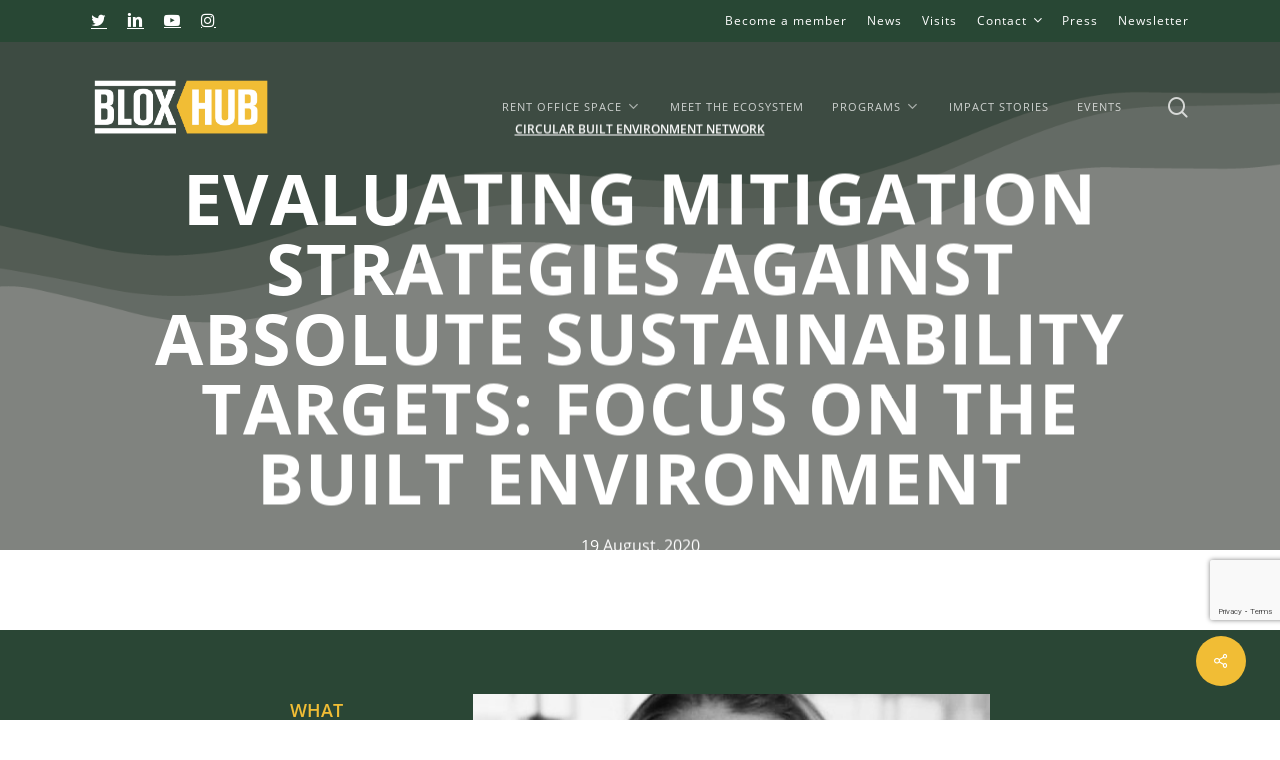

--- FILE ---
content_type: text/html; charset=UTF-8
request_url: https://bloxhub.org/circular-built-environment-network/absolute-sustainability-assessment-of-buildings-and-circular-construction-initiatives/
body_size: 29655
content:
<!doctype html>
<html lang="en-US" class="no-js">
<head>
	<meta charset="UTF-8">
	<meta name="viewport" content="width=device-width, initial-scale=1, maximum-scale=1, user-scalable=0" /><meta name='robots' content='index, follow, max-image-preview:large, max-snippet:-1, max-video-preview:-1' />
	<style>img:is([sizes="auto" i], [sizes^="auto," i]) { contain-intrinsic-size: 3000px 1500px }</style>
	
	<!-- This site is optimized with the Yoast SEO plugin v26.6 - https://yoast.com/wordpress/plugins/seo/ -->
	<title>Absolute Sustainability Assessment of Circular Construction Initiatives</title>
	<meta name="description" content="PhD project within Circular Built Environment. The project works on developing a tool for Absolute Sustainability Assessment of buildings." />
	<link rel="canonical" href="https://bloxhub.org/circular-built-environment-network/absolute-sustainability-assessment-of-buildings-and-circular-construction-initiatives/" />
	<meta property="og:locale" content="en_US" />
	<meta property="og:type" content="article" />
	<meta property="og:title" content="Absolute Sustainability Assessment of Circular Construction Initiatives" />
	<meta property="og:description" content="PhD project within Circular Built Environment. The project works on developing a tool for Absolute Sustainability Assessment of buildings." />
	<meta property="og:url" content="https://bloxhub.org/circular-built-environment-network/absolute-sustainability-assessment-of-buildings-and-circular-construction-initiatives/" />
	<meta property="og:site_name" content="BLOXHUB" />
	<meta property="article:published_time" content="2020-08-19T14:40:15+00:00" />
	<meta property="article:modified_time" content="2024-01-17T13:35:11+00:00" />
	<meta property="og:image" content="https://bloxhub.org/wp-content/uploads/2020/07/Bloxhub_background_web.png" />
	<meta property="og:image:width" content="1600" />
	<meta property="og:image:height" content="1000" />
	<meta property="og:image:type" content="image/png" />
	<meta name="author" content="Ann-Britt" />
	<meta name="twitter:card" content="summary_large_image" />
	<meta name="twitter:label1" content="Written by" />
	<meta name="twitter:data1" content="Ann-Britt" />
	<meta name="twitter:label2" content="Est. reading time" />
	<meta name="twitter:data2" content="4 minutes" />
	<script type="application/ld+json" class="yoast-schema-graph">{"@context":"https://schema.org","@graph":[{"@type":"WebPage","@id":"https://bloxhub.org/circular-built-environment-network/absolute-sustainability-assessment-of-buildings-and-circular-construction-initiatives/","url":"https://bloxhub.org/circular-built-environment-network/absolute-sustainability-assessment-of-buildings-and-circular-construction-initiatives/","name":"Absolute Sustainability Assessment of Circular Construction Initiatives","isPartOf":{"@id":"https://bloxhub.org/#website"},"primaryImageOfPage":{"@id":"https://bloxhub.org/circular-built-environment-network/absolute-sustainability-assessment-of-buildings-and-circular-construction-initiatives/#primaryimage"},"image":{"@id":"https://bloxhub.org/circular-built-environment-network/absolute-sustainability-assessment-of-buildings-and-circular-construction-initiatives/#primaryimage"},"thumbnailUrl":"https://bloxhub.org/wp-content/uploads/2020/07/Bloxhub_background_web.png","datePublished":"2020-08-19T14:40:15+00:00","dateModified":"2024-01-17T13:35:11+00:00","author":{"@id":"https://bloxhub.org/#/schema/person/e8ec90bbbe06fcea8e0ec539f07ac135"},"description":"PhD project within Circular Built Environment. The project works on developing a tool for Absolute Sustainability Assessment of buildings.","breadcrumb":{"@id":"https://bloxhub.org/circular-built-environment-network/absolute-sustainability-assessment-of-buildings-and-circular-construction-initiatives/#breadcrumb"},"inLanguage":"en-US","potentialAction":[{"@type":"ReadAction","target":["https://bloxhub.org/circular-built-environment-network/absolute-sustainability-assessment-of-buildings-and-circular-construction-initiatives/"]}]},{"@type":"ImageObject","inLanguage":"en-US","@id":"https://bloxhub.org/circular-built-environment-network/absolute-sustainability-assessment-of-buildings-and-circular-construction-initiatives/#primaryimage","url":"https://bloxhub.org/wp-content/uploads/2020/07/Bloxhub_background_web.png","contentUrl":"https://bloxhub.org/wp-content/uploads/2020/07/Bloxhub_background_web.png","width":1600,"height":1000,"caption":"BLOXHUB background image"},{"@type":"BreadcrumbList","@id":"https://bloxhub.org/circular-built-environment-network/absolute-sustainability-assessment-of-buildings-and-circular-construction-initiatives/#breadcrumb","itemListElement":[{"@type":"ListItem","position":1,"name":"Home","item":"https://bloxhub.org/"},{"@type":"ListItem","position":2,"name":"Evaluating mitigation strategies against absolute sustainability targets: Focus on the built environment"}]},{"@type":"WebSite","@id":"https://bloxhub.org/#website","url":"https://bloxhub.org/","name":"BLOXHUB","description":"Our urban future. Co-created.","potentialAction":[{"@type":"SearchAction","target":{"@type":"EntryPoint","urlTemplate":"https://bloxhub.org/?s={search_term_string}"},"query-input":{"@type":"PropertyValueSpecification","valueRequired":true,"valueName":"search_term_string"}}],"inLanguage":"en-US"},{"@type":"Person","@id":"https://bloxhub.org/#/schema/person/e8ec90bbbe06fcea8e0ec539f07ac135","name":"Ann-Britt","image":{"@type":"ImageObject","inLanguage":"en-US","@id":"https://bloxhub.org/#/schema/person/image/","url":"https://secure.gravatar.com/avatar/273d5f0b0d35ac90eac964cf514415ad8706caccedacecc227386599566560c5?s=96&d=mm&r=g","contentUrl":"https://secure.gravatar.com/avatar/273d5f0b0d35ac90eac964cf514415ad8706caccedacecc227386599566560c5?s=96&d=mm&r=g","caption":"Ann-Britt"}}]}</script>
	<!-- / Yoast SEO plugin. -->


<link rel="alternate" type="application/rss+xml" title="BLOXHUB &raquo; Feed" href="https://bloxhub.org/feed/" />
<link rel="alternate" type="text/calendar" title="BLOXHUB &raquo; iCal Feed" href="https://bloxhub.org/events/?ical=1" />
<script type="text/javascript">
/* <![CDATA[ */
window._wpemojiSettings = {"baseUrl":"https:\/\/s.w.org\/images\/core\/emoji\/16.0.1\/72x72\/","ext":".png","svgUrl":"https:\/\/s.w.org\/images\/core\/emoji\/16.0.1\/svg\/","svgExt":".svg","source":{"concatemoji":"https:\/\/bloxhub.org\/wp-includes\/js\/wp-emoji-release.min.js?ver=6.8.3"}};
/*! This file is auto-generated */
!function(s,n){var o,i,e;function c(e){try{var t={supportTests:e,timestamp:(new Date).valueOf()};sessionStorage.setItem(o,JSON.stringify(t))}catch(e){}}function p(e,t,n){e.clearRect(0,0,e.canvas.width,e.canvas.height),e.fillText(t,0,0);var t=new Uint32Array(e.getImageData(0,0,e.canvas.width,e.canvas.height).data),a=(e.clearRect(0,0,e.canvas.width,e.canvas.height),e.fillText(n,0,0),new Uint32Array(e.getImageData(0,0,e.canvas.width,e.canvas.height).data));return t.every(function(e,t){return e===a[t]})}function u(e,t){e.clearRect(0,0,e.canvas.width,e.canvas.height),e.fillText(t,0,0);for(var n=e.getImageData(16,16,1,1),a=0;a<n.data.length;a++)if(0!==n.data[a])return!1;return!0}function f(e,t,n,a){switch(t){case"flag":return n(e,"\ud83c\udff3\ufe0f\u200d\u26a7\ufe0f","\ud83c\udff3\ufe0f\u200b\u26a7\ufe0f")?!1:!n(e,"\ud83c\udde8\ud83c\uddf6","\ud83c\udde8\u200b\ud83c\uddf6")&&!n(e,"\ud83c\udff4\udb40\udc67\udb40\udc62\udb40\udc65\udb40\udc6e\udb40\udc67\udb40\udc7f","\ud83c\udff4\u200b\udb40\udc67\u200b\udb40\udc62\u200b\udb40\udc65\u200b\udb40\udc6e\u200b\udb40\udc67\u200b\udb40\udc7f");case"emoji":return!a(e,"\ud83e\udedf")}return!1}function g(e,t,n,a){var r="undefined"!=typeof WorkerGlobalScope&&self instanceof WorkerGlobalScope?new OffscreenCanvas(300,150):s.createElement("canvas"),o=r.getContext("2d",{willReadFrequently:!0}),i=(o.textBaseline="top",o.font="600 32px Arial",{});return e.forEach(function(e){i[e]=t(o,e,n,a)}),i}function t(e){var t=s.createElement("script");t.src=e,t.defer=!0,s.head.appendChild(t)}"undefined"!=typeof Promise&&(o="wpEmojiSettingsSupports",i=["flag","emoji"],n.supports={everything:!0,everythingExceptFlag:!0},e=new Promise(function(e){s.addEventListener("DOMContentLoaded",e,{once:!0})}),new Promise(function(t){var n=function(){try{var e=JSON.parse(sessionStorage.getItem(o));if("object"==typeof e&&"number"==typeof e.timestamp&&(new Date).valueOf()<e.timestamp+604800&&"object"==typeof e.supportTests)return e.supportTests}catch(e){}return null}();if(!n){if("undefined"!=typeof Worker&&"undefined"!=typeof OffscreenCanvas&&"undefined"!=typeof URL&&URL.createObjectURL&&"undefined"!=typeof Blob)try{var e="postMessage("+g.toString()+"("+[JSON.stringify(i),f.toString(),p.toString(),u.toString()].join(",")+"));",a=new Blob([e],{type:"text/javascript"}),r=new Worker(URL.createObjectURL(a),{name:"wpTestEmojiSupports"});return void(r.onmessage=function(e){c(n=e.data),r.terminate(),t(n)})}catch(e){}c(n=g(i,f,p,u))}t(n)}).then(function(e){for(var t in e)n.supports[t]=e[t],n.supports.everything=n.supports.everything&&n.supports[t],"flag"!==t&&(n.supports.everythingExceptFlag=n.supports.everythingExceptFlag&&n.supports[t]);n.supports.everythingExceptFlag=n.supports.everythingExceptFlag&&!n.supports.flag,n.DOMReady=!1,n.readyCallback=function(){n.DOMReady=!0}}).then(function(){return e}).then(function(){var e;n.supports.everything||(n.readyCallback(),(e=n.source||{}).concatemoji?t(e.concatemoji):e.wpemoji&&e.twemoji&&(t(e.twemoji),t(e.wpemoji)))}))}((window,document),window._wpemojiSettings);
/* ]]> */
</script>
<link rel='stylesheet' id='tribe-events-pro-mini-calendar-block-styles-css' href='https://bloxhub.org/wp-content/plugins/events-calendar-pro/build/css/tribe-events-pro-mini-calendar-block.css?ver=7.7.11' type='text/css' media='all' />
<style id='wp-emoji-styles-inline-css' type='text/css'>

	img.wp-smiley, img.emoji {
		display: inline !important;
		border: none !important;
		box-shadow: none !important;
		height: 1em !important;
		width: 1em !important;
		margin: 0 0.07em !important;
		vertical-align: -0.1em !important;
		background: none !important;
		padding: 0 !important;
	}
</style>
<link rel='stylesheet' id='wp-block-library-css' href='https://bloxhub.org/wp-includes/css/dist/block-library/style.min.css?ver=6.8.3' type='text/css' media='all' />
<style id='classic-theme-styles-inline-css' type='text/css'>
/*! This file is auto-generated */
.wp-block-button__link{color:#fff;background-color:#32373c;border-radius:9999px;box-shadow:none;text-decoration:none;padding:calc(.667em + 2px) calc(1.333em + 2px);font-size:1.125em}.wp-block-file__button{background:#32373c;color:#fff;text-decoration:none}
</style>
<style id='global-styles-inline-css' type='text/css'>
:root{--wp--preset--aspect-ratio--square: 1;--wp--preset--aspect-ratio--4-3: 4/3;--wp--preset--aspect-ratio--3-4: 3/4;--wp--preset--aspect-ratio--3-2: 3/2;--wp--preset--aspect-ratio--2-3: 2/3;--wp--preset--aspect-ratio--16-9: 16/9;--wp--preset--aspect-ratio--9-16: 9/16;--wp--preset--color--black: #000000;--wp--preset--color--cyan-bluish-gray: #abb8c3;--wp--preset--color--white: #ffffff;--wp--preset--color--pale-pink: #f78da7;--wp--preset--color--vivid-red: #cf2e2e;--wp--preset--color--luminous-vivid-orange: #ff6900;--wp--preset--color--luminous-vivid-amber: #fcb900;--wp--preset--color--light-green-cyan: #7bdcb5;--wp--preset--color--vivid-green-cyan: #00d084;--wp--preset--color--pale-cyan-blue: #8ed1fc;--wp--preset--color--vivid-cyan-blue: #0693e3;--wp--preset--color--vivid-purple: #9b51e0;--wp--preset--gradient--vivid-cyan-blue-to-vivid-purple: linear-gradient(135deg,rgba(6,147,227,1) 0%,rgb(155,81,224) 100%);--wp--preset--gradient--light-green-cyan-to-vivid-green-cyan: linear-gradient(135deg,rgb(122,220,180) 0%,rgb(0,208,130) 100%);--wp--preset--gradient--luminous-vivid-amber-to-luminous-vivid-orange: linear-gradient(135deg,rgba(252,185,0,1) 0%,rgba(255,105,0,1) 100%);--wp--preset--gradient--luminous-vivid-orange-to-vivid-red: linear-gradient(135deg,rgba(255,105,0,1) 0%,rgb(207,46,46) 100%);--wp--preset--gradient--very-light-gray-to-cyan-bluish-gray: linear-gradient(135deg,rgb(238,238,238) 0%,rgb(169,184,195) 100%);--wp--preset--gradient--cool-to-warm-spectrum: linear-gradient(135deg,rgb(74,234,220) 0%,rgb(151,120,209) 20%,rgb(207,42,186) 40%,rgb(238,44,130) 60%,rgb(251,105,98) 80%,rgb(254,248,76) 100%);--wp--preset--gradient--blush-light-purple: linear-gradient(135deg,rgb(255,206,236) 0%,rgb(152,150,240) 100%);--wp--preset--gradient--blush-bordeaux: linear-gradient(135deg,rgb(254,205,165) 0%,rgb(254,45,45) 50%,rgb(107,0,62) 100%);--wp--preset--gradient--luminous-dusk: linear-gradient(135deg,rgb(255,203,112) 0%,rgb(199,81,192) 50%,rgb(65,88,208) 100%);--wp--preset--gradient--pale-ocean: linear-gradient(135deg,rgb(255,245,203) 0%,rgb(182,227,212) 50%,rgb(51,167,181) 100%);--wp--preset--gradient--electric-grass: linear-gradient(135deg,rgb(202,248,128) 0%,rgb(113,206,126) 100%);--wp--preset--gradient--midnight: linear-gradient(135deg,rgb(2,3,129) 0%,rgb(40,116,252) 100%);--wp--preset--font-size--small: 13px;--wp--preset--font-size--medium: 20px;--wp--preset--font-size--large: 36px;--wp--preset--font-size--x-large: 42px;--wp--preset--spacing--20: 0.44rem;--wp--preset--spacing--30: 0.67rem;--wp--preset--spacing--40: 1rem;--wp--preset--spacing--50: 1.5rem;--wp--preset--spacing--60: 2.25rem;--wp--preset--spacing--70: 3.38rem;--wp--preset--spacing--80: 5.06rem;--wp--preset--shadow--natural: 6px 6px 9px rgba(0, 0, 0, 0.2);--wp--preset--shadow--deep: 12px 12px 50px rgba(0, 0, 0, 0.4);--wp--preset--shadow--sharp: 6px 6px 0px rgba(0, 0, 0, 0.2);--wp--preset--shadow--outlined: 6px 6px 0px -3px rgba(255, 255, 255, 1), 6px 6px rgba(0, 0, 0, 1);--wp--preset--shadow--crisp: 6px 6px 0px rgba(0, 0, 0, 1);}:where(.is-layout-flex){gap: 0.5em;}:where(.is-layout-grid){gap: 0.5em;}body .is-layout-flex{display: flex;}.is-layout-flex{flex-wrap: wrap;align-items: center;}.is-layout-flex > :is(*, div){margin: 0;}body .is-layout-grid{display: grid;}.is-layout-grid > :is(*, div){margin: 0;}:where(.wp-block-columns.is-layout-flex){gap: 2em;}:where(.wp-block-columns.is-layout-grid){gap: 2em;}:where(.wp-block-post-template.is-layout-flex){gap: 1.25em;}:where(.wp-block-post-template.is-layout-grid){gap: 1.25em;}.has-black-color{color: var(--wp--preset--color--black) !important;}.has-cyan-bluish-gray-color{color: var(--wp--preset--color--cyan-bluish-gray) !important;}.has-white-color{color: var(--wp--preset--color--white) !important;}.has-pale-pink-color{color: var(--wp--preset--color--pale-pink) !important;}.has-vivid-red-color{color: var(--wp--preset--color--vivid-red) !important;}.has-luminous-vivid-orange-color{color: var(--wp--preset--color--luminous-vivid-orange) !important;}.has-luminous-vivid-amber-color{color: var(--wp--preset--color--luminous-vivid-amber) !important;}.has-light-green-cyan-color{color: var(--wp--preset--color--light-green-cyan) !important;}.has-vivid-green-cyan-color{color: var(--wp--preset--color--vivid-green-cyan) !important;}.has-pale-cyan-blue-color{color: var(--wp--preset--color--pale-cyan-blue) !important;}.has-vivid-cyan-blue-color{color: var(--wp--preset--color--vivid-cyan-blue) !important;}.has-vivid-purple-color{color: var(--wp--preset--color--vivid-purple) !important;}.has-black-background-color{background-color: var(--wp--preset--color--black) !important;}.has-cyan-bluish-gray-background-color{background-color: var(--wp--preset--color--cyan-bluish-gray) !important;}.has-white-background-color{background-color: var(--wp--preset--color--white) !important;}.has-pale-pink-background-color{background-color: var(--wp--preset--color--pale-pink) !important;}.has-vivid-red-background-color{background-color: var(--wp--preset--color--vivid-red) !important;}.has-luminous-vivid-orange-background-color{background-color: var(--wp--preset--color--luminous-vivid-orange) !important;}.has-luminous-vivid-amber-background-color{background-color: var(--wp--preset--color--luminous-vivid-amber) !important;}.has-light-green-cyan-background-color{background-color: var(--wp--preset--color--light-green-cyan) !important;}.has-vivid-green-cyan-background-color{background-color: var(--wp--preset--color--vivid-green-cyan) !important;}.has-pale-cyan-blue-background-color{background-color: var(--wp--preset--color--pale-cyan-blue) !important;}.has-vivid-cyan-blue-background-color{background-color: var(--wp--preset--color--vivid-cyan-blue) !important;}.has-vivid-purple-background-color{background-color: var(--wp--preset--color--vivid-purple) !important;}.has-black-border-color{border-color: var(--wp--preset--color--black) !important;}.has-cyan-bluish-gray-border-color{border-color: var(--wp--preset--color--cyan-bluish-gray) !important;}.has-white-border-color{border-color: var(--wp--preset--color--white) !important;}.has-pale-pink-border-color{border-color: var(--wp--preset--color--pale-pink) !important;}.has-vivid-red-border-color{border-color: var(--wp--preset--color--vivid-red) !important;}.has-luminous-vivid-orange-border-color{border-color: var(--wp--preset--color--luminous-vivid-orange) !important;}.has-luminous-vivid-amber-border-color{border-color: var(--wp--preset--color--luminous-vivid-amber) !important;}.has-light-green-cyan-border-color{border-color: var(--wp--preset--color--light-green-cyan) !important;}.has-vivid-green-cyan-border-color{border-color: var(--wp--preset--color--vivid-green-cyan) !important;}.has-pale-cyan-blue-border-color{border-color: var(--wp--preset--color--pale-cyan-blue) !important;}.has-vivid-cyan-blue-border-color{border-color: var(--wp--preset--color--vivid-cyan-blue) !important;}.has-vivid-purple-border-color{border-color: var(--wp--preset--color--vivid-purple) !important;}.has-vivid-cyan-blue-to-vivid-purple-gradient-background{background: var(--wp--preset--gradient--vivid-cyan-blue-to-vivid-purple) !important;}.has-light-green-cyan-to-vivid-green-cyan-gradient-background{background: var(--wp--preset--gradient--light-green-cyan-to-vivid-green-cyan) !important;}.has-luminous-vivid-amber-to-luminous-vivid-orange-gradient-background{background: var(--wp--preset--gradient--luminous-vivid-amber-to-luminous-vivid-orange) !important;}.has-luminous-vivid-orange-to-vivid-red-gradient-background{background: var(--wp--preset--gradient--luminous-vivid-orange-to-vivid-red) !important;}.has-very-light-gray-to-cyan-bluish-gray-gradient-background{background: var(--wp--preset--gradient--very-light-gray-to-cyan-bluish-gray) !important;}.has-cool-to-warm-spectrum-gradient-background{background: var(--wp--preset--gradient--cool-to-warm-spectrum) !important;}.has-blush-light-purple-gradient-background{background: var(--wp--preset--gradient--blush-light-purple) !important;}.has-blush-bordeaux-gradient-background{background: var(--wp--preset--gradient--blush-bordeaux) !important;}.has-luminous-dusk-gradient-background{background: var(--wp--preset--gradient--luminous-dusk) !important;}.has-pale-ocean-gradient-background{background: var(--wp--preset--gradient--pale-ocean) !important;}.has-electric-grass-gradient-background{background: var(--wp--preset--gradient--electric-grass) !important;}.has-midnight-gradient-background{background: var(--wp--preset--gradient--midnight) !important;}.has-small-font-size{font-size: var(--wp--preset--font-size--small) !important;}.has-medium-font-size{font-size: var(--wp--preset--font-size--medium) !important;}.has-large-font-size{font-size: var(--wp--preset--font-size--large) !important;}.has-x-large-font-size{font-size: var(--wp--preset--font-size--x-large) !important;}
:where(.wp-block-post-template.is-layout-flex){gap: 1.25em;}:where(.wp-block-post-template.is-layout-grid){gap: 1.25em;}
:where(.wp-block-columns.is-layout-flex){gap: 2em;}:where(.wp-block-columns.is-layout-grid){gap: 2em;}
:root :where(.wp-block-pullquote){font-size: 1.5em;line-height: 1.6;}
</style>
<link rel='stylesheet' id='contact-form-7-css' href='https://bloxhub.org/wp-content/plugins/contact-form-7/includes/css/styles.css?ver=6.1.4' type='text/css' media='all' />
<link rel='stylesheet' id='nbcpf-intlTelInput-style-css' href='https://bloxhub.org/wp-content/plugins/country-phone-field-contact-form-7/assets/css/intlTelInput.min.css?ver=6.8.3' type='text/css' media='all' />
<link rel='stylesheet' id='nbcpf-countryFlag-style-css' href='https://bloxhub.org/wp-content/plugins/country-phone-field-contact-form-7/assets/css/countrySelect.min.css?ver=6.8.3' type='text/css' media='all' />
<link rel='stylesheet' id='theme.css-css' href='https://bloxhub.org/wp-content/plugins/popup-builder/public/css/theme.css?ver=4.4.2' type='text/css' media='all' />
<link rel='stylesheet' id='rotatingtweets-css' href='https://bloxhub.org/wp-content/plugins/rotatingtweets/css/style.css?ver=6.8.3' type='text/css' media='all' />
<link rel='stylesheet' id='salient-social-css' href='https://bloxhub.org/wp-content/plugins/salient-social/css/style.css?ver=1.2.3' type='text/css' media='all' />
<style id='salient-social-inline-css' type='text/css'>

  .sharing-default-minimal .nectar-love.loved,
  body .nectar-social[data-color-override="override"].fixed > a:before, 
  body .nectar-social[data-color-override="override"].fixed .nectar-social-inner a,
  .sharing-default-minimal .nectar-social[data-color-override="override"] .nectar-social-inner a:hover,
  .nectar-social.vertical[data-color-override="override"] .nectar-social-inner a:hover {
    background-color: #f1bd35;
  }
  .nectar-social.hover .nectar-love.loved,
  .nectar-social.hover > .nectar-love-button a:hover,
  .nectar-social[data-color-override="override"].hover > div a:hover,
  #single-below-header .nectar-social[data-color-override="override"].hover > div a:hover,
  .nectar-social[data-color-override="override"].hover .share-btn:hover,
  .sharing-default-minimal .nectar-social[data-color-override="override"] .nectar-social-inner a {
    border-color: #f1bd35;
  }
  #single-below-header .nectar-social.hover .nectar-love.loved i,
  #single-below-header .nectar-social.hover[data-color-override="override"] a:hover,
  #single-below-header .nectar-social.hover[data-color-override="override"] a:hover i,
  #single-below-header .nectar-social.hover .nectar-love-button a:hover i,
  .nectar-love:hover i,
  .hover .nectar-love:hover .total_loves,
  .nectar-love.loved i,
  .nectar-social.hover .nectar-love.loved .total_loves,
  .nectar-social.hover .share-btn:hover, 
  .nectar-social[data-color-override="override"].hover .nectar-social-inner a:hover,
  .nectar-social[data-color-override="override"].hover > div:hover span,
  .sharing-default-minimal .nectar-social[data-color-override="override"] .nectar-social-inner a:not(:hover) i,
  .sharing-default-minimal .nectar-social[data-color-override="override"] .nectar-social-inner a:not(:hover) {
    color: #f1bd35;
  }
</style>
<link rel='stylesheet' id='wpcf7-redirect-script-frontend-css' href='https://bloxhub.org/wp-content/plugins/wpcf7-redirect/build/assets/frontend-script.css?ver=2c532d7e2be36f6af233' type='text/css' media='all' />
<link rel='stylesheet' id='font-awesome-css' href='https://bloxhub.org/wp-content/themes/salient/css/font-awesome-legacy.min.css?ver=4.7.1' type='text/css' media='all' />
<link rel='stylesheet' id='parent-style-css' href='https://bloxhub.org/wp-content/themes/salient/style.css?ver=16.0.5' type='text/css' media='all' />
<link rel='stylesheet' id='salient-grid-system-css' href='https://bloxhub.org/wp-content/themes/salient/css/build/grid-system.css?ver=16.0.5' type='text/css' media='all' />
<link rel='stylesheet' id='main-styles-css' href='https://bloxhub.org/wp-content/themes/salient/css/build/style.css?ver=16.0.5' type='text/css' media='all' />
<style id='main-styles-inline-css' type='text/css'>

		@font-face{
		     font-family:'Open Sans';
		     src:url('https://bloxhub.org/wp-content/themes/salient/css/fonts/OpenSans-Light.woff') format('woff');
		     font-weight:300;
		     font-style:normal; 
		}
		 @font-face{
		     font-family:'Open Sans';
		     src:url('https://bloxhub.org/wp-content/themes/salient/css/fonts/OpenSans-Regular.woff') format('woff');
		     font-weight:400;
		     font-style:normal; 
		}
		 @font-face{
		     font-family:'Open Sans';
		     src:url('https://bloxhub.org/wp-content/themes/salient/css/fonts/OpenSans-SemiBold.woff') format('woff');
		     font-weight:600;
		     font-style:normal; 
		}
		 @font-face{
		     font-family:'Open Sans';
		     src:url('https://bloxhub.org/wp-content/themes/salient/css/fonts/OpenSans-Bold.woff') format('woff');
		     font-weight:700;
		     font-style:normal; 
		}
</style>
<link rel='stylesheet' id='nectar-header-secondary-nav-css' href='https://bloxhub.org/wp-content/themes/salient/css/build/header/header-secondary-nav.css?ver=16.0.5' type='text/css' media='all' />
<link rel='stylesheet' id='nectar-single-styles-css' href='https://bloxhub.org/wp-content/themes/salient/css/build/single.css?ver=16.0.5' type='text/css' media='all' />
<link rel='stylesheet' id='nectar-element-fancy-unordered-list-css' href='https://bloxhub.org/wp-content/themes/salient/css/build/elements/element-fancy-unordered-list.css?ver=16.0.5' type='text/css' media='all' />
<link rel='stylesheet' id='nectar-cf7-css' href='https://bloxhub.org/wp-content/themes/salient/css/build/third-party/cf7.css?ver=16.0.5' type='text/css' media='all' />
<link rel='stylesheet' id='nectar-basic-events-calendar-css' href='https://bloxhub.org/wp-content/themes/salient/css/build/third-party/events-calendar.css?ver=16.0.5' type='text/css' media='all' />
<link rel='stylesheet' id='responsive-css' href='https://bloxhub.org/wp-content/themes/salient/css/build/responsive.css?ver=16.0.5' type='text/css' media='all' />
<link rel='stylesheet' id='skin-material-css' href='https://bloxhub.org/wp-content/themes/salient/css/build/skin-material.css?ver=16.0.5' type='text/css' media='all' />
<link rel='stylesheet' id='salient-wp-menu-dynamic-css' href='https://bloxhub.org/wp-content/uploads/salient/menu-dynamic.css?ver=50363' type='text/css' media='all' />
<link rel='stylesheet' id='js_composer_front-css' href='https://bloxhub.org/wp-content/plugins/js_composer_salient/assets/css/js_composer.min.css?ver=6.13.1' type='text/css' media='all' />
<link rel='stylesheet' id='cf7cf-style-css' href='https://bloxhub.org/wp-content/plugins/cf7-conditional-fields/style.css?ver=2.6.7' type='text/css' media='all' />
<link rel='stylesheet' id='dynamic-css-css' href='https://bloxhub.org/wp-content/themes/salient/css/salient-dynamic-styles.css?ver=61308' type='text/css' media='all' />
<style id='dynamic-css-inline-css' type='text/css'>
#page-header-bg[data-post-hs="default_minimal"] .inner-wrap{text-align:center}#page-header-bg[data-post-hs="default_minimal"] .inner-wrap >a,.material #page-header-bg.fullscreen-header .inner-wrap >a{color:#fff;font-weight:600;border:var(--nectar-border-thickness) solid rgba(255,255,255,0.4);padding:4px 10px;margin:5px 6px 0 5px;display:inline-block;transition:all 0.2s ease;-webkit-transition:all 0.2s ease;font-size:14px;line-height:18px}body.material #page-header-bg.fullscreen-header .inner-wrap >a{margin-bottom:15px;}body.material #page-header-bg.fullscreen-header .inner-wrap >a{border:none;padding:6px 10px}body[data-button-style^="rounded"] #page-header-bg[data-post-hs="default_minimal"] .inner-wrap >a,body[data-button-style^="rounded"].material #page-header-bg.fullscreen-header .inner-wrap >a{border-radius:100px}body.single [data-post-hs="default_minimal"] #single-below-header span,body.single .heading-title[data-header-style="default_minimal"] #single-below-header span{line-height:14px;}#page-header-bg[data-post-hs="default_minimal"] #single-below-header{text-align:center;position:relative;z-index:100}#page-header-bg[data-post-hs="default_minimal"] #single-below-header span{float:none;display:inline-block}#page-header-bg[data-post-hs="default_minimal"] .inner-wrap >a:hover,#page-header-bg[data-post-hs="default_minimal"] .inner-wrap >a:focus{border-color:transparent}#page-header-bg.fullscreen-header .avatar,#page-header-bg[data-post-hs="default_minimal"] .avatar{border-radius:100%}#page-header-bg.fullscreen-header .meta-author span,#page-header-bg[data-post-hs="default_minimal"] .meta-author span{display:block}#page-header-bg.fullscreen-header .meta-author img{margin-bottom:0;height:50px;width:auto}#page-header-bg[data-post-hs="default_minimal"] .meta-author img{margin-bottom:0;height:40px;width:auto}#page-header-bg[data-post-hs="default_minimal"] .author-section{position:absolute;bottom:30px}#page-header-bg.fullscreen-header .meta-author,#page-header-bg[data-post-hs="default_minimal"] .meta-author{font-size:18px}#page-header-bg.fullscreen-header .author-section .meta-date,#page-header-bg[data-post-hs="default_minimal"] .author-section .meta-date{font-size:12px;color:rgba(255,255,255,0.8)}#page-header-bg.fullscreen-header .author-section .meta-date i{font-size:12px}#page-header-bg[data-post-hs="default_minimal"] .author-section .meta-date i{font-size:11px;line-height:14px}#page-header-bg[data-post-hs="default_minimal"] .author-section .avatar-post-info{position:relative;top:-5px}#page-header-bg.fullscreen-header .author-section a,#page-header-bg[data-post-hs="default_minimal"] .author-section a{display:block;margin-bottom:-2px}#page-header-bg[data-post-hs="default_minimal"] .author-section a{font-size:14px;line-height:14px}#page-header-bg.fullscreen-header .author-section a:hover,#page-header-bg[data-post-hs="default_minimal"] .author-section a:hover{color:rgba(255,255,255,0.85)!important}#page-header-bg.fullscreen-header .author-section,#page-header-bg[data-post-hs="default_minimal"] .author-section{width:100%;z-index:10;text-align:center}#page-header-bg.fullscreen-header .author-section{margin-top:25px;}#page-header-bg.fullscreen-header .author-section span,#page-header-bg[data-post-hs="default_minimal"] .author-section span{padding-left:0;line-height:20px;font-size:20px}#page-header-bg.fullscreen-header .author-section .avatar-post-info,#page-header-bg[data-post-hs="default_minimal"] .author-section .avatar-post-info{margin-left:10px}#page-header-bg.fullscreen-header .author-section .avatar-post-info,#page-header-bg.fullscreen-header .author-section .meta-author,#page-header-bg[data-post-hs="default_minimal"] .author-section .avatar-post-info,#page-header-bg[data-post-hs="default_minimal"] .author-section .meta-author{text-align:left;display:inline-block;top:9px}@media only screen and (min-width :690px) and (max-width :999px){body.single-post #page-header-bg[data-post-hs="default_minimal"]{padding-top:10%;padding-bottom:10%;}}@media only screen and (max-width :690px){#ajax-content-wrap #page-header-bg[data-post-hs="default_minimal"] #single-below-header span:not(.rich-snippet-hidden),#ajax-content-wrap .row.heading-title[data-header-style="default_minimal"] .col.section-title span.meta-category{display:inline-block;}.container-wrap[data-remove-post-comment-number="0"][data-remove-post-author="0"][data-remove-post-date="0"] .heading-title[data-header-style="default_minimal"] #single-below-header > span,#page-header-bg[data-post-hs="default_minimal"] .span_6[data-remove-post-comment-number="0"][data-remove-post-author="0"][data-remove-post-date="0"] #single-below-header > span{padding:0 8px;}.container-wrap[data-remove-post-comment-number="0"][data-remove-post-author="0"][data-remove-post-date="0"] .heading-title[data-header-style="default_minimal"] #single-below-header span,#page-header-bg[data-post-hs="default_minimal"] .span_6[data-remove-post-comment-number="0"][data-remove-post-author="0"][data-remove-post-date="0"] #single-below-header span{font-size:13px;line-height:10px;}.material #page-header-bg.fullscreen-header .author-section{margin-top:5px;}#page-header-bg.fullscreen-header .author-section{bottom:20px;}#page-header-bg.fullscreen-header .author-section .meta-date:not(.updated){margin-top:-4px;display:block;}#page-header-bg.fullscreen-header .author-section .avatar-post-info{margin:10px 0 0 0;}}#page-header-bg h1,#page-header-bg .subheader,.nectar-box-roll .overlaid-content h1,.nectar-box-roll .overlaid-content .subheader,#page-header-bg #portfolio-nav a i,body .section-title #portfolio-nav a:hover i,.page-header-no-bg h1,.page-header-no-bg span,#page-header-bg #portfolio-nav a i,#page-header-bg span,#page-header-bg #single-below-header a:hover,#page-header-bg #single-below-header a:focus,#page-header-bg.fullscreen-header .author-section a{color:#ffffff!important;}body #page-header-bg .pinterest-share i,body #page-header-bg .facebook-share i,body #page-header-bg .linkedin-share i,body #page-header-bg .twitter-share i,body #page-header-bg .google-plus-share i,body #page-header-bg .icon-salient-heart,body #page-header-bg .icon-salient-heart-2{color:#ffffff;}#page-header-bg[data-post-hs="default_minimal"] .inner-wrap > a:not(:hover){color:#ffffff;border-color:rgba(255,255,255,0.4);}.single #page-header-bg #single-below-header > span{border-color:rgba(255,255,255,0.4);}body .section-title #portfolio-nav a:hover i{opacity:0.75;}.single #page-header-bg .blog-title #single-meta .nectar-social.hover > div a,.single #page-header-bg .blog-title #single-meta > div a,.single #page-header-bg .blog-title #single-meta ul .n-shortcode a,#page-header-bg .blog-title #single-meta .nectar-social.hover .share-btn{border-color:rgba(255,255,255,0.4);}.single #page-header-bg .blog-title #single-meta .nectar-social.hover > div a:hover,#page-header-bg .blog-title #single-meta .nectar-social.hover .share-btn:hover,.single #page-header-bg .blog-title #single-meta div > a:hover,.single #page-header-bg .blog-title #single-meta ul .n-shortcode a:hover,.single #page-header-bg .blog-title #single-meta ul li:not(.meta-share-count):hover > a{border-color:rgba(255,255,255,1);}.single #page-header-bg #single-meta div span,.single #page-header-bg #single-meta > div a,.single #page-header-bg #single-meta > div i{color:#ffffff!important;}.single #page-header-bg #single-meta ul .meta-share-count .nectar-social a i{color:rgba(255,255,255,0.7)!important;}.single #page-header-bg #single-meta ul .meta-share-count .nectar-social a:hover i{color:rgba(255,255,255,1)!important;}.no-rgba #header-space{display:none;}@media only screen and (max-width:999px){body #header-space[data-header-mobile-fixed="1"]{display:none;}#header-outer[data-mobile-fixed="false"]{position:absolute;}}@media only screen and (max-width:999px){body:not(.nectar-no-flex-height) #header-space[data-secondary-header-display="full"]:not([data-header-mobile-fixed="false"]){display:block!important;margin-bottom:-71px;}#header-space[data-secondary-header-display="full"][data-header-mobile-fixed="false"]{display:none;}}@media only screen and (min-width:1000px){#header-space{display:none;}.nectar-slider-wrap.first-section,.parallax_slider_outer.first-section,.full-width-content.first-section,.parallax_slider_outer.first-section .swiper-slide .content,.nectar-slider-wrap.first-section .swiper-slide .content,#page-header-bg,.nder-page-header,#page-header-wrap,.full-width-section.first-section{margin-top:0!important;}body #page-header-bg,body #page-header-wrap{height:172px;}body #search-outer{z-index:100000;}}@media only screen and (min-width:1000px){#page-header-wrap.fullscreen-header,#page-header-wrap.fullscreen-header #page-header-bg,html:not(.nectar-box-roll-loaded) .nectar-box-roll > #page-header-bg.fullscreen-header,.nectar_fullscreen_zoom_recent_projects,#nectar_fullscreen_rows:not(.afterLoaded) > div{height:100vh;}.wpb_row.vc_row-o-full-height.top-level,.wpb_row.vc_row-o-full-height.top-level > .col.span_12{min-height:100vh;}#page-header-bg[data-alignment-v="middle"] .span_6 .inner-wrap,#page-header-bg[data-alignment-v="top"] .span_6 .inner-wrap,.blog-archive-header.color-bg .container{padding-top:120px;}#page-header-wrap.container #page-header-bg .span_6 .inner-wrap{padding-top:0;}.nectar-slider-wrap[data-fullscreen="true"]:not(.loaded),.nectar-slider-wrap[data-fullscreen="true"]:not(.loaded) .swiper-container{height:calc(100vh + 2px)!important;}.admin-bar .nectar-slider-wrap[data-fullscreen="true"]:not(.loaded),.admin-bar .nectar-slider-wrap[data-fullscreen="true"]:not(.loaded) .swiper-container{height:calc(100vh - 30px)!important;}}@media only screen and (max-width:999px){#page-header-bg[data-alignment-v="middle"]:not(.fullscreen-header) .span_6 .inner-wrap,#page-header-bg[data-alignment-v="top"] .span_6 .inner-wrap,.blog-archive-header.color-bg .container{padding-top:55px;}.vc_row.top-level.full-width-section:not(.full-width-ns) > .span_12,#page-header-bg[data-alignment-v="bottom"] .span_6 .inner-wrap{padding-top:45px;}}@media only screen and (max-width:690px){.vc_row.top-level.full-width-section:not(.full-width-ns) > .span_12{padding-top:55px;}.vc_row.top-level.full-width-content .nectar-recent-posts-single_featured .recent-post-container > .inner-wrap{padding-top:45px;}}@media only screen and (max-width:999px) and (min-width:690px){#page-header-bg[data-alignment-v="middle"]:not(.fullscreen-header) .span_6 .inner-wrap,#page-header-bg[data-alignment-v="top"] .span_6 .inner-wrap,.vc_row.top-level.full-width-section:not(.full-width-ns) > .span_12{padding-top:95px;}}@media only screen and (max-width:999px){.full-width-ns .nectar-slider-wrap .swiper-slide[data-y-pos="middle"] .content,.full-width-ns .nectar-slider-wrap .swiper-slide[data-y-pos="top"] .content{padding-top:30px;}}@media only screen and (max-width:999px){.using-mobile-browser #nectar_fullscreen_rows:not(.afterLoaded):not([data-mobile-disable="on"]) > div{height:calc(100vh - 76px);}.using-mobile-browser .wpb_row.vc_row-o-full-height.top-level,.using-mobile-browser .wpb_row.vc_row-o-full-height.top-level > .col.span_12,[data-permanent-transparent="1"].using-mobile-browser .wpb_row.vc_row-o-full-height.top-level,[data-permanent-transparent="1"].using-mobile-browser .wpb_row.vc_row-o-full-height.top-level > .col.span_12{min-height:calc(100vh - 76px);}html:not(.nectar-box-roll-loaded) .nectar-box-roll > #page-header-bg.fullscreen-header,.nectar_fullscreen_zoom_recent_projects,.nectar-slider-wrap[data-fullscreen="true"]:not(.loaded),.nectar-slider-wrap[data-fullscreen="true"]:not(.loaded) .swiper-container,#nectar_fullscreen_rows:not(.afterLoaded):not([data-mobile-disable="on"]) > div{height:calc(100vh - 1px);}.wpb_row.vc_row-o-full-height.top-level,.wpb_row.vc_row-o-full-height.top-level > .col.span_12{min-height:calc(100vh - 1px);}body[data-transparent-header="false"] #ajax-content-wrap.no-scroll{min-height:calc(100vh - 1px);height:calc(100vh - 1px);}}body .container-wrap .wpb_row[data-column-margin="30px"]:not(.full-width-section):not(.full-width-content){margin-bottom:30px;}body .container-wrap .vc_row-fluid[data-column-margin="30px"] > .span_12,body .container-wrap .vc_row-fluid[data-column-margin="30px"] .full-page-inner > .container > .span_12,body .container-wrap .vc_row-fluid[data-column-margin="30px"] .full-page-inner > .span_12{margin-left:-15px;margin-right:-15px;}body .container-wrap .vc_row-fluid[data-column-margin="30px"] .wpb_column:not(.child_column),body .container-wrap .inner_row[data-column-margin="30px"] .child_column{padding-left:15px;padding-right:15px;}.container-wrap .vc_row-fluid[data-column-margin="30px"].full-width-content > .span_12,.container-wrap .vc_row-fluid[data-column-margin="30px"].full-width-content .full-page-inner > .span_12{margin-left:0;margin-right:0;padding-left:15px;padding-right:15px;}.single-portfolio #full_width_portfolio .vc_row-fluid[data-column-margin="30px"].full-width-content > .span_12{padding-right:15px;}@media only screen and (max-width:999px) and (min-width:690px){.vc_row-fluid[data-column-margin="30px"] > .span_12 > .one-fourths:not([class*="vc_col-xs-"]),.vc_row-fluid .vc_row-fluid.inner_row[data-column-margin="30px"] > .span_12 > .one-fourths:not([class*="vc_col-xs-"]){margin-bottom:30px;}}.col.padding-10-percent > .vc_column-inner,.col.padding-10-percent > .n-sticky > .vc_column-inner{padding:calc(600px * 0.10);}@media only screen and (max-width:690px){.col.padding-10-percent > .vc_column-inner,.col.padding-10-percent > .n-sticky > .vc_column-inner{padding:calc(100vw * 0.10);}}@media only screen and (min-width:1000px){.col.padding-10-percent > .vc_column-inner,.col.padding-10-percent > .n-sticky > .vc_column-inner{padding:calc((100vw - 180px) * 0.10);}.column_container:not(.vc_col-sm-12) .col.padding-10-percent > .vc_column-inner{padding:calc((100vw - 180px) * 0.05);}}@media only screen and (min-width:1425px){.col.padding-10-percent > .vc_column-inner{padding:calc(1245px * 0.10);}.column_container:not(.vc_col-sm-12) .col.padding-10-percent > .vc_column-inner{padding:calc(1245px * 0.05);}}.full-width-content .col.padding-10-percent > .vc_column-inner{padding:calc(100vw * 0.10);}@media only screen and (max-width:999px){.full-width-content .col.padding-10-percent > .vc_column-inner{padding:calc(100vw * 0.10);}}@media only screen and (min-width:1000px){.full-width-content .column_container:not(.vc_col-sm-12) .col.padding-10-percent > .vc_column-inner{padding:calc(100vw * 0.05);}}body #ajax-content-wrap .col[data-padding-pos="bottom"] > .vc_column-inner,#ajax-content-wrap .col[data-padding-pos="bottom"] > .n-sticky > .vc_column-inner{padding-right:0;padding-top:0;padding-left:0}.screen-reader-text,.nectar-skip-to-content:not(:focus){border:0;clip:rect(1px,1px,1px,1px);clip-path:inset(50%);height:1px;margin:-1px;overflow:hidden;padding:0;position:absolute!important;width:1px;word-wrap:normal!important;}.row .col img:not([srcset]){width:auto;}.row .col img.img-with-animation.nectar-lazy:not([srcset]){width:100%;}
#meet-our-members-wrapper .team-meta {
    text-align: center;
}

body #meet-our-members-wrapper .tabbed[data-style="minimal_flexible"] .wpb_tabs_nav > li a {
    background-color: transparent;
    text-align: center;
    color: inherit;
    border: none;
    font-size: 1.2em;
    padding: 25px 30px;
    background: #F1BD35;
    color: #ffffff;
    font-weight: 900;
    text-transform: uppercase;
    letter-spacing: 1px;
    font-size: 23px;
    opacity:.7;
}

#meet-our-members-wrapper ul.wpb_tabs_nav.ui-tabs-nav {
    display: none;
}

#meet-our-members-wrapper .team-meta p {
    display: none;
}

#meet-our-members-wrapper .team-meta h5 {
    display: none;
}

#meet-our-members-wrapper .nectar-cta {
    display: none;
}

#meet-our-members-wrapper .team-member[data-style="bio_fullscreen_alt"] h3 {
    display:none;
}

#meet-our-members-wrapper .team-member-image img {
    max-width: 140px!important;
    max-height: 80px;
    
}

#meet-our-members-wrapper .member-wrapper .visible-tab .vc_column-inner {
    filter: grayscale(1);
    transition: all .25s ease;
    display: flex;
    align-items: center;
    justify-content: center;
}

#meet-our-members-wrapper .member-wrapper .visible-tab .vc_column-inner:hover {
    filter: grayscale(0);
    transition: all .25s ease;
}

body {
		/*  font-family: 'ARS Maquette'; */
}

.heading h2 {
		margin: auto;
}

.single-post .bottom-meta,.single-post .comments-section {
		display: none !important;
}

.single-post .row ,.single-post #post-area > article .content-inner {
		padding-bottom: 0px !important;
}

.nectar-post-grid[data-hover-effect="slow_zoom"] .nectar-post-grid-item:hover .nectar-post-grid-item-bg {
		transform: scale(1.03);
		transition: transform .8s cubic-bezier(0.1,0.2,.7,1);
		box-shadow: none;
}

.nectar-post-grid[data-hover-effect="slow_zoom"] .nectar-post-grid-item .nectar-post-grid-item-bg {
		transition: transform 1s cubic-bezier(0.1,0.2,.7,1);
}

.nectar-post-grid[data-border-radius="5px"][data-text-layout="all_bottom_left_shadow"] .nectar-post-grid-item:before, .nectar-post-grid[data-border-radius="5px"] .nectar-post-grid-item .inner, .nectar-post-grid[data-border-radius="5px"] .bg-overlay {
		border-radius: 0;
}

.nectar-post-grid[data-shadow-hover="yes"] .nectar-post-grid-item:after {
		box-shadow: 0px 30px 70px rgba(0,0,0,0.1);
}

a.nectar-post-grid-link {
		text-transform: uppercase!important;
}

.nectar-post-grid .nectar-post-grid-item .content h3 {
		text-transform: uppercase;
		font-weight: 600;
		font-size: 24px;
		max-width: 80%;
		line-height: 1.45;
}

.nectar-post-grid-filters {
		margin: 0 auto 50px;
		max-width: 1000px;
}

.nectar-post-grid-filters a.active {
		background: #F1BD35;
		color: black;
}

.nectar-post-grid-filters a:after {display: none;}

.nectar-post-grid-filters a {
		margin: 0 10px;
		text-transform: uppercase;
		font-weight: 600;
		color: black;
		font-size: 16px;
		letter-spacing: 1px;
		padding: 11px 28px;
		background: transparent;
		display: inline-block;
		margin: 6px;
		text-align: left;
		border: solid 2px #F1BD35;
		border-radius: 1000px;
		font-size: 14px;
		font-weight: 600;
		color: black;
		transition: all .5s cubic-bezier(0.1,0.2,.7,1);
}

.nectar-post-grid-filters a:hover {
		background: #fae5b1;
		border-color: #fae5b1;
}

.nectar-post-grid-filters a.active:hover {
		background: #F1BD35;
		border-color: #F1BD35;
}

#page-header-bg[data-post-hs="default_minimal"] .inner-wrap > a {
		border-radius: 0!important;
		color: white!important;
		border: none!important;
		text-transform: uppercase;
		font-size: 12px!important;
		border-radius: 0!important;
}

.nectar-recent-post-slide .nectar-recent-post-bg:after, .single [data-post-hs="default_minimal"] .page-header-bg-image:after, .archive .page-header-bg-image:after {
		background-color: rgba(41, 71, 52, 0.80);
}

body.material .nectar-category-grid .nectar-category-grid-item .inner, body.material .nectar-category-grid .bg-overlay {
		border-radius: 0;
		background: black;
}

.nectar-category-grid .nectar-category-grid-link {
		text-transform: uppercase;
}

.nectar-category-grid .nectar-category-grid-item .content h3 {
		text-transform: none;
		font-weight: 600;
		letter-spacing: 1px;
		font-size: 20px;
}

.nectar-post-grid .nectar-post-grid-item .content h3 {
		text-transform: none!important;
}

#top .sf-menu li ul li a {
		font-size: 13px;
		font-weight: 500;
		text-transform: uppercase;
}

#top .sf-menu li ul li a:hover {
		opacity: .5;
}

#header-outer[data-lhe="animated_underline"] #top nav >ul >li:not([class*="button_"]) >a:after, #header-secondary-outer[data-lhe="animated_underline"] nav >.sf-menu >li:not([class*="button_"]) >a:after {
		bottom: -5px;
}

.post-content .content-inner{
		max-width: 700px;
		margin: auto;
}

.category-case .post-content .content-inner, .category-impact-stories .post-content .content-inner{
        max-width: none;
}

.row .col img.aligncenter.size-large {
		max-width: 140%;
		margin: 5px -20% 30px;
}

.content-inner .col.span_12.section-title.text-align-center.extra-padding {
		display: none;
}

#top nav ul .sub-menu li {
		margin: 8px 0;
}

#top nav ul .sub-menu li:last-child {
		margin-bottom: 10px;
}

ul.sub-menu {
		border: solid 1px #eee;
		box-shadow: none!important;
}


#header-outer[data-lhe="animated_underline"] #top nav >ul >li:not([class*="button_"]) >a:after, #header-secondary-outer[data-lhe="animated_underline"] nav >.sf-menu >li:not([class*="button_"]) >a:after {
		bottom: -1px;
		border: solid 0px!important;
		height: 1px!important;
		background: white;
}

ul.sub-menu {
		display: block;
		opacity: 1;
		min-width: 280px;
		margin: -30px 0 0 0;
		/* padding: 0!important; */
}
/*
ul.sub-menu li a {
    padding: 20px 14px;
}

ul.sub-menu li {
    margin: 0!important;
    padding: 0;
}
*/

[data-filter="all"] {
		display: none!important;
}

.nectar-post-grid .meta-date {
		font-weight: 600;
		color: #f1bd35!important;
		display: flex;
		width: auto;
		padding: 0px 9px;
		font-size: 10px;
		text-transform: uppercase;
		letter-spacing: 2px;
}

.nectar-post-grid[data-text-layout*="all_bottom_left"] .content {
		padding-bottom: 15px;
}

.nectar-post-grid[data-text-layout*="all_bottom_left"] .content .item-main, .nectar-post-grid[data-text-layout*="all_bottom_left"] .content .item-meta-extra {
		display: flex;
		flex-direction: column;
		flex-wrap: wrap;
		align-items: center;
}

.nectar-post-grid .nectar-post-grid-item .content h3 {
		text-transform: uppercase;
		font-weight: 600;
		font-size: 24px;
		max-width: 80%;
		line-height: 1.45;
		text-align: center;
		line-height: normal;
		margin: 17px 0 0 0;
		font-weight: 600;
		letter-spacing: 0;
}

.nectar-post-grid[data-columns="2"][data-grid-spacing="15px"] .nectar-post-grid-item:first-child {
		width: 100%;
		min-height: 520px;
		/* padding: 10px; */
}

.nectar-post-grid[data-columns="2"][data-grid-spacing="15px"] .nectar-post-grid-item:first-child h3 {
		font-size: 35px;
		max-width: 590px;
}

.nectar-post-grid-item .bg-overlay[data-opacity="0"] {
		background: black;
		opacity: .2;
}

.nectar-post-grid[data-text-layout*="all_bottom_left"] .content {
		display: flex;
		flex-direction: column-reverse;
		justify-content: flex-start;
		text-align: center;
		align-items: center;
}

span.meta-category {
		margin: 6px auto 0;
		font-size: 10px;
		font-weight: 600;
		letter-spacing: 1px;
		opacity: .55;
		pointer-events: none;
}

.nectar-post-grid .nectar-post-grid-item .content .meta-category .all {
		display: none;
}



div#slide-out-widget-area {
		padding: 20px 22px!important;
		position: relative;
}

#slide-out-widget-area .ocm-dropdown-arrow i {
		line-height: 22px;
}

body.material #slide-out-widget-area[class*="slide-out-from-right"] .off-canvas-menu-container li a:after {
		display: none;
}

#slide-out-widget-area .mobile-only .menu.secondary-header-items li a {
		font-size: 13px;
		font-weight: bold;
		text-transform: uppercase;
		letter-spacing: 1px;
}

#slide-out-widget-area .mobile-only .menu.secondary-header-items {
		margin: 50px 0 0;
}

, #slide-out-widget-area[data-dropdown-func="separate-dropdown-parent-link"] .off-canvas-menu-container li ul {
			border:none;
	}

#slide-out-widget-area .ocm-dropdown-arrow {
		background: white;
		color: black;
		border-radius: 100px;
		width: 20px;
		height: 20px;
		top: 50%!important;
}

@media screen and (max-width: 1050px) {
    
    .wpb_row.vc_row-fluid.vc_row.full-width-section.vc_row-o-equal-height.vc_row-flex.vc_row-o-content-middle.standard_section {
    transform: translateX(0)!important;
        
    }
    
    .tribe-events-single ul.tribe-related-events li {
    padding: 20px;
}
    
    div#tribe-events-bar {
    display: none;
}
    
    body .tribe-events-loop .type-tribe_events {
    width: 100%!important;
}

body .tribe-events-list .tribe-events-event-image img {
    max-height: none!important;
    width: 100%!important;
}

#header-outer #mobile-menu{
    position: relative;
}

#header-outer #mobile-menu > .inner{
    max-height: 100%;
}
    
#header-outer #mobile-menu > .inner::-webkit-scrollbar {
    display: none;   
}

#header-outer #mobile-menu ul ul > li > a {
    text-transform: none;
    font-size: 12px;
    letter-spacing: 1px;
}

#header-outer #mobile-menu ul li[class*="current"] > a, #header-outer #mobile-menu ul li[class*="current"] > a i {
    color: white!important;
}

#header-outer #mobile-menu ul li[class*="current"] > a.current-menu-item {
    color: white!important;
    opacity: .5;
}

#header-outer #mobile-menu ul li a:hover, #header-outer #mobile-menu ul li a:hover i.fa.fa-angle-down, #header-outer #mobile-menu ul li a:focus, #header-outer #mobile-menu ul li a:focus i.fa.fa-angle-down {
   color: white!important; 
}


body #header-outer #mobile-menu a > .sf-sub-indicator i {
    color: white!important;
}

div#mobile-menu {
    height: 100vh;
}

body #header-outer #mobile-menu .inner ul.secondary-header-items li a {
    font-size: 10px!important;
    padding: 9px 0;
    color: #f1bd35!important;
    letter-spacing: 1px!important;
}

#header-outer #mobile-menu:before {
    background: #294836!important;
}

body #header-outer #mobile-menu ul li a {
    color: white!important;
}

    
    .menu-wrap.menuwrapper:first-child .menu-item-has-children > a:after {
        content: "";
        width: 8px;
        height: 8px;
        border-bottom: solid 2px white;
        border-right: solid 2px white;
        display: inline-block;
        transform: translateY(-50%) rotate(-45deg);
        margin-left: 13px;
        top: -4px;
        position: relative;
        position: absolute;
        right: 25px;
        top: 50%;
    }
    
	.wpb_row.full-width-section, .wpb_row.full-width-content, body.material .wpb_row.full-width-section, body.material .wpb_row.full-width-content {
	/*		transform: none!important;*/
	}

	.img-with-aniamtion-wrap, body .wpb_wrapper > .img-with-aniamtion-wrap {
			margin: 0!important;
	}

	body .col.padding-10-percent > .vc_column-inner {
		/*	padding: calc(100vw * 0.05);*/
	}

	.divider {display: none;}

	#slide-out-widget-area .open-submenu > .ocm-dropdown-arrow {
			transform: translateY(-50%) rotate(180deg)!important;
			top:0!important;
	}
	
	
	li.back a {
        background: none!important;
        width: 100%;
        text-align: left;
        color: #f2c042!important;
    }

    li.back {
        width: 100%;
    }
    
    li.back a:before {
        content: "";
        width: 8px;
        height: 8px;
        border-bottom: solid 2px #f1bd35;
        border-left: solid 2px #f1bd35;
        display: inline-block;
        transform: translateY(-50%) rotate(45deg);
        margin-right: 3px;
        top: 2.4px;
        position: relative;
    }
    
    ul.sub-menu {
        border: none;
    }
	
	
}


.rotatingtweet {
		background: white;
		display: flex!important;
		align-items: center;
		justify-content: center;
		flex-direction: column;
		padding: 30px;
		text-align: center;
		height:100%;
		min-height:450px;
		width: 100%!important;
}

.rotatingtweet img {
		width: 100%;
		max-width: none!important;
}




#form-section form.wpcf7-form {
		display: flex;
		flex-wrap: wrap;
		flex-direction: row;
}

#form-section form.wpcf7-form p {
		width: 50%;
		padding: 0 20px;
		margin: 0 0 22px;
}

#form-section form.wpcf7-form h3 {
		width: 100%;
		text-align: center;
		text-transform: uppercase;
		font-weight: 600;
		margin: 20px 0 10px;
		display: inline-block;
}

#form-section form.wpcf7-form p > label {
		font-weight: 600;
		text-transform: uppercase;
		letter-spacing: 1px;
		font-size: 13px;
		margin: 0 0 10px;
		display: inline-block;
		width: 100%;
}

#form-section form.wpcf7-form p select {
		height: 50px;
		background: #F5F5F5;
		font-size: 15px;
		font-weight: 400;
		padding: 10px;
}

#form-section form.wpcf7-form p > label {
		font-weight: 500;
		text-transform: uppercase;
		letter-spacing: 1px;
		font-size: 13px;
		margin: 0 0 10px;
		display: inline-block;
		width: 100%;
}

#form-section form.wpcf7-form p select {
		height: 50px;
		background: #F5F5F5;
		font-size: 15px;
		font-weight: 400;
		padding: 10px;
}

#form-section form.wpcf7-form p:nth-child(20) {
		width: 100%;
		background: #eee;
		padding: 20px;
		max-width: 80%;
		margin: auto;
		text-align: center;
}

#form-section form.wpcf7-form p:nth-child(21), #form-section form.wpcf7-form p:nth-child(19), #form-section form.wpcf7-form p:nth-child(18), #form-section form.wpcf7-form p:nth-child(17) {
		width: 100%;
}

#form-section span.wpcf7-form-control.wpcf7-acceptance.optional label span, #form-section span.wpcf7-form-control.wpcf7-acceptance.optional label span a {
		color: black!important;
		font-size: 12px;
		line-height: 9px;
}

#form-section span.wpcf7-form-control.wpcf7-acceptance.optional span.wpcf7-list-item {
		margin: 0;
}

body[data-form-submit="regular"] .container-wrap #form-section input[type=submit] {
		margin: 20px auto;
		display: block;
		padding: 27px 50px!important;
		min-width: 300px;
		font-size: 20px;
		text-transform: uppercase;
}

#form-section input[type=text], #form-section input[type=email], #form-section input[type=password], #form-section input[type=tel], #form-section input[type=url], #form-section input[type=search], #form-section input[type=date], #form-section textarea {
		padding: 10px;
		width: 100%;
		font-size: 16px;
		font-family: inherit;
		line-height: 24px;
		color: #555;
		background-color: #f1f1f1;
		border: none;
		transition: all 0.2s ease;
		-webkit-transition: all 0.2s ease;
		box-shadow: 0 1px 2px rgba(0,0,0,0.16);
		-webkit-box-shadow: 0 1px 2px rgba(0,0,0,0.16);
}

#form-section form.wpcf7-form.sent > p, #form-section form.wpcf7-form.sent > h3 {
		display: none;
}

#form-section .wpcf7-response-output.wpcf7-display-none.wpcf7-mail-sent-ok {
		width: 100%;
		text-align: center;
		padding: 100px 0;
		font-size: 22px;
		font-weight: 600;
		color: #729F88;
		border: none;
		letter-spacing: 1px;
}

.gallery-overflow-left{
		width: 125%;
		margin-left: -12.5%;
}

.gallery-overflow-right{
		width: 125%;
		margin-right: -12.5%;
}

.gallery-overflow-left .flex-gallery .slides img{
		width: 100%;
}

.membership-info .img-with-aniamtion-wrap .hover-wrap{
		margin-bottom: 0px;
}

.vc_row.vc_row-o-equal-height>.span_12>.flex-length.vc_column_container{
		-webkit-box-align: start;
		-webkit-align-items: flex-start;
		align-items: flex-start;
}

.vc_row.vc_row-o-equal-height>.span_12>.flex-length.vc_column_container h2{
		font-size: 36px;
		line-height: 1.2;
		color: #f1bd35;
}

.text-fine-print{
		font-size: 13px;
		line-height: 1.5;
}

.sub-heading{
		font-size: 18px;
}

.desk-heading{
		font-size: 36px;
		line-height: 1.2;
}

.add-line{
		border-top: 1px solid;
		border-bottom: 1px solid;
		padding: 8px 0px;
}

@media screen and (max-width: 999px){
    
    .tribe-events-list .tribe-events-list-event-title {
    font-size: 20px!important;
    text-transform: none!important;
    font-weight: bold!important;
}

.tribe-events-list .tribe-events-list-event-title a {
    font-weight: bold;
}

body .tribe-events-list-separator-month span {
    width: 100%;
    display: inline-block;
    padding: 0;
    font-size: 20px;
}
    
		.gallery-overflow-left{
				width: 100%;
				margin-left: 0;
		}

		.gallery-overflow-left .flex-gallery .slides img{
				margin-bottom: 0px;
				width: 100%;
		}

		.gallery-overflow-right{
				width: 100%;
				margin-right: 0;
		}

		.container, .orbit-wrapper .slider-nav, .post-area.standard-minimal.full-width-content .post .inner-wrap {
				/*max-width: 93%!important;*/
		}

		.wpb_wrapper h3.vc_custom_heading {
				font-size: 17px!important;
				line-height: 1.6!important;
		}

		#copyright .container {
				text-align: center;
				display: flex;
				flex-direction: column;
				align-items: center;
				justify-content: center;
		}

		body #footer-outer #copyright .col ul {float: none;width: auto;display: flex;justify-content: center;}

}



#slide-out-widget-area.fullscreen, #slide-out-widget-area.fullscreen-alt {
		padding: 0!important;
		margin: 0;
}

.off-canvas-menu-container.mobile-only {
		display: flex;
		justify-content: space-evenly;
}

#slide-out-widget-area .mobile-only .menu.secondary-header-items {
		padding: 0;
		margin: 0;
}

#slide-out-widget-area .mobile-only .menu.secondary-header-items li a {
		padding: 0;
		line-height: normal;
		width: auto;
}

#slide-out-widget-area .mobile-only .menu.secondary-header-items li {
		width: auto;
		display: inline-block;
		padding: 0px;
		margin: 15px!important;
}

ul.menu.secondary-header-items.menuopen {
		padding: 0 35px!important;
		margin: 50px 0 0!important;
}

ul.off-canvas-social-links.line-shown {
		display: none;
}

#slide-out-widget-area.fullscreen .inner .widget.widget_nav_menu li a, #slide-out-widget-area.fullscreen .inner .off-canvas-menu-container li a, #slide-out-widget-area.fullscreen-alt .inner .widget.widget_nav_menu li a, #slide-out-widget-area.fullscreen-alt .inner .off-canvas-menu-container li a {
		color: white;
		opacity: 1;
}



.menu-wrap.menuwrapper:first-child li a {
		text-align: left;
		font-weight: 300!important;
		text-transform: uppercase;
		letter-spacing: 1px!important;
		font-size: 22px!important;
		font-weight: bold!important;
}

.menu-wrap.menuwrapper:first-child li {
		margin: 0 0 10px!important;
}

.menu-wrap.menuwrapper:first-child {
		padding: 0 32px 0 10px;
}


#slide-out-widget-area.fullscreen, #slide-out-widget-area.fullscreen-alt {
		width: 103%;
}

#slide-out-widget-area.fullscreen .inner, #slide-out-widget-area.fullscreen-alt .inner {
		height: 100%;
		top: 0;
		transform: none!important;
		display: flex;
		align-items: center;
		justify-content: space-between;
}

#slide-out-widget-area .mobile-only .menu.secondary-header-items li a {color: #f1bd34;letter-spacing: 2px!important;}

ul.menu.secondary-header-items.menuopen {
		padding: 0 130px 0 15px!important;
		margin: 50px 0 0!important;
		text-align: left;
}

.nectar-post-grid-wrap .load-more {
    color: white;
    border: none;
    background: #f1bd35;
    font-weight: 500;
}

#header-outer[data-lhe="animated_underline"] #top nav >ul >li >a {
    font-weight: 500;
}



/* 

EVENT STYLING

*/

body #tribe-bar-form {
    background: rgba(0, 0, 0, 0.2);
    padding: 20px;
    align-items: center;
    display: flex;
    justify-content: center;
}

body #tribe-bar-form label {
    color: #f1bd35;
}

body #tribe-bar-form input[type=text] {
    border-color: #f1bd35;
}

body #tribe-bar-form .tribe-bar-submit input[type=submit] {
    color: white;
    background: #f1bd35;
}

body #tribe-bar-form input[type=text] {
    font-style: normal;
    font-weight: 900;
    font-size: 20px;
}

body .tribe-bar-views-inner {
    background: rgba(0, 0, 0, 0.1);
    padding: 12px;
    text-align: center;
    width: auto;
}

body div#tribe-bar-filters-wrap {
    align-items: center;
    justify-content: center;
    display: flex;
    flex-direction: row;
}

body .tribe-bar-filters-inner {
    align-items: center;
    display: flex;
}

body #tribe-bar-views-toggle {
    color: white;
}

body .tribe-bar-views span[class^=tribe-icon-] {
    display: none;
}

body #tribe-bar-views-toggle:after {
    border-width: 5px;
    top: 15px;
}

body #tribe-bar-views-toggle:focus, body #tribe-bar-views-toggle:hover {
    background: transparent;
    opacity: .6;
}

body #tribe-bar-form input[type=text]:focus {
    outline: none;
    border-bottom: 1px dashed #b9b9b9;
}

body .tribe-events-list-separator-month span {
    background: #f1bd35;
    padding: 13px 50px;
    text-transform: uppercase;
    font-weight: 400;
    letter-spacing: 1px;
}

body .tribe-events-list-separator-month:after {
    border-color: #f1bd35;
}

.tribe-events-loop {
}

body .tribe-events-loop .type-tribe_events {
    background: white;
    padding: 20px!important;
    color: black;
    width: 31%;
    margin: 1%!important;
}

body .tribe-events-loop {
    display: flex;
    flex-wrap: wrap;
    flex-direction: row;
    align-items: baseline;
}

body h2.tribe-events-list-separator-month {
    width: 100%;
}

body .tribe-events-list .tribe-events-loop .tribe-events-event-image {
    width: 100%;
    margin: 0;
}

body h3.tribe-events-list-event-title {
    width: 100%;
    padding: 0 0px!important;
    font-size: 40px!important;
    text-transform: uppercase!important;
    background: transparent!important;
    border: none!Important;
}

body h3.tribe-events-list-event-title a {
    color: #2a4635;
    font-weight: 100;
    letter-spacing: 1px;
}

body .tribe-event-schedule-details {
    color: #f1bd35;
    text-transform: uppercase;
    letter-spacing: 1px;
    margin: 0;
}

body .tribe-events-venue-details {
    font-weight: 900;
    color: black;
    margin: 3px 0 25px!important;
    font-style: normal!important;
}

body .tribe-events-venue-details a {color: black;font-weight: 900;}

body span.tribe-address br {
    display: none;
}

body .tribe-events-list .tribe-events-event-image+div.tribe-events-content.tribe-events-list-event-description {
    position: relative;
    color: black;
}

body .tribe-events-list .tribe-events-event-image+div.tribe-events-content.tribe-events-list-event-description p {
    color: black;
}

body a.tribe-events-read-more {
    width: 100%;
    text-align: center;
    color: white;
    display: inline-block;
    padding: 14px;
    background: transparent;
    letter-spacing: 1px;
    text-transform: uppercase;
    font-size: 18px;
    color: #2a4635;
    border: solid 1px #2a4635;
}

#tribe-events .tribe-events-button, #tribe-events .tribe-events-button:hover, #tribe_events_filters_wrapper input[type=submit], .tribe-events-button, .tribe-events-button.tribe-active:hover, .tribe-events-button.tribe-inactive, .tribe-events-button:hover, .tribe-events-calendar td.tribe-events-present div[id*=tribe-events-daynum-], .tribe-events-calendar td.tribe-events-present div[id*=tribe-events-daynum-]>a {
    background: #f1bd35;
}

body #tribe-events #legend li {
    background: white;
    color: #000000;
    box-shadow: 0px 2px 11px rgba(0, 0, 0, 0.1);
    font-weight: 500;
    font-size: 12px;
    padding: 9px 20px;
    font-weight: 500;
}

body .tribe-events-category-residents-only .tribe-events-map-event-title a:link, .tribe-events-category-residents-only .tribe-events-map-event-title a:visited, #tribe-events-content div.tribe-events-category-residents-only.hentry.vevent .tribe-events-tooltip h4.entry-title, .tribe-grid-body .tribe-events-week-hourly-single:hover.tribe-events-category-residents-only, .tribe-grid-body .tribe-events-week-hourly-single.tribe-events-category-residents-only, .tribe-grid-allday .tribe-events-week-allday-single.tribe-events-category-residents-only, .tribe-events-category-residents-only h3.tribe-events-list-event-title, .tribe-events-shortcode .tribe-events-month table .type-tribe_events.tribe-events-category-residents-only, .tribe-mini-calendar td.tribe-events-has-events.tribe-events-category-residents-only, .tribe-events-adv-list-widget .tribe-events-category-residents-only h2, .tribe-venue-widget-list li.tribe-events-category-residents-only h4, .events-archive.events-gridview #tribe-events-content table .type-tribe_events.tribe-events-category-residents-only, .teccc-legend .tribe-events-category-residents-only, .tribe-events-calendar .tribe-events-category-residents-only, #tribe-events-content .tribe-events-category-residents-only > .tribe-events-tooltip h3, .type-tribe_events.tribe-events-category-residents-only h2, .tribe-events-category-residents-only > div.hentry.vevent > h3.entry-title, .tribe-events-mobile.tribe-events-category-residents-only h4 {
    background: #2a4635;
    color: white;
}

body h3.tribe-events-month-event-title a {
    color: white;
    font-size: 20px;
}

body .tribe-events-viewmore a {color: black;}


span.case, span.casein {
    font-size: 0;
}

span.case:after {content: "News";display: inline-block;font-size: 20px;}
span.casein:after {content: "News";display: inline-block;font-size: 20px;}

.play-button-text p{
    display: flex;
    align-items: center;
}

.play-button-text p img{
    margin: 0px 15px 0px 0px !important;
    display: inline-block !important;
}

@media screen and (max-width: 1350px) {
    #header-outer[data-lhe="animated_underline"] #top nav >ul >li >a {
        font-size: 11px;
    }
    body .tribe-events-loop .type-tribe_events {
     width: 48%;
    }
}

@media screen and (max-width: 1220px) {
    body.material[data-header-search="true"][data-user-set-ocm="off"] #header-outer:not([data-format="left-header"]):not([data-format="centered-menu-bottom-bar"]) #top nav > .buttons {
     margin-right: 118px!important; 
    }
}

@media screen and (min-width: 999px){

    body .tribe-events-loop .type-tribe_events h3.tribe-events-list-event-title {
        line-height: 29px;
        text-transform: none!important;
    }
    
    body .tribe-events-list .tribe-events-list-event-title a, body .tribe-events-category-open .tribe-events-map-event-title a {
        font-size: 25px!important;
        font-weight: 900;
    }
    
    body .tribe-events-venue-details a, body .tribe-events-venue-details {
        font-weight: normal;
        line-height: 25px;
    }
}

.people-grid img{
    object-fit: cover;
    min-height: 200px;
    min-width: 200px;
    height: 200px;
    width: 200px;
    border-radius: 50%;
}


.people-grid .category-people .post-header{
    margin-bottom: 0px;
}

.people-grid .category-people .post-header a{
    border-radius: 0%;
    height: auto;
    background-image: none;
}

#story-slider .flickity-page-dots .dot:before{
    box-shadow: inset 0 0 0 5px #556b5c;
}

/* add z-index to calendar datepicker*/

.datepicker.datepicker-dropdown.dropdown-menu.datepicker-orient-left.datepicker-orient-top{
    z-index: 9999!important;
}

h3.tribe-events-list-event-title{
    color: black;
}



/* WB EXTRA CSS */
/*
.nectar-button {
    color: #294635;
}
*/

.flex-gap-m > [class^="row_"] {
    gap: 2em;
}

.wb-column-border > [class^="row_"] > div {
    position: relative;
}
.wb-column-border > [class^="row_"] > div:not(:last-child)::after {
    content: "";
    position: absolute;
    z-index: 1;
    top: 12%;
    right: 0;
    height: 76%;
    width: 1px;
    background-color: #f1bd35;
    visibility: visible;
}

.wb-column-border-fh > [class^="row_"] > div:not(:last-child)::after {
    content: "";
    position: absolute;
    z-index: 1;
    top: 0%;
    right: 0;
    height: 100%;
    width: 1px;
    visibility: visible;
}
.wb-column-border-fh.white > [class^="row_"] > div:not(:last-child)::after {
    background-color: #ffffff;
}

@media (max-width: 999px) {
    .wb-column-border > [class^="row_"] > div:not(:last-child)::after,
    .wb-column-border-fh > [class^="row_"] > div:not(:last-child)::after {
        display: none;
    }
}



.font-size-26 :is(h4) {
    font-size: 26px !important;
}


.reverse-row-desktop > [class^="row_"] {
    flex-direction: row-reverse;
}
.reverse-row-desktop > [class^="row_"] .column-bg-overlay-wrap {
    left: 0;
}



.wpb_row:has(.sticky-btn) {
    position: fixed;
    top:  30%;
    right: 0;
    z-index: 10;
}
a.sticky-btn {
    width: 190px !important;
}




</style>
<link rel='stylesheet' id='fluent_snippet_3-wb-css-css' href='https://bloxhub.org/wp-content/fluent-snippet-storage/cached/3-wb-css.css?ver=1755083231' type='text/css' media='all' />
<link rel='stylesheet' id='salient-child-style-css' href='https://bloxhub.org/wp-content/themes/salient-child/style.css?ver=16.0.5' type='text/css' media='all' />
<script type="text/javascript" src="https://bloxhub.org/wp-includes/js/jquery/jquery.min.js?ver=3.7.1" id="jquery-core-js"></script>
<script type="text/javascript" src="https://bloxhub.org/wp-includes/js/jquery/jquery-migrate.min.js?ver=3.4.1" id="jquery-migrate-js"></script>
<script type="text/javascript" id="Popup.js-js-before">
/* <![CDATA[ */
var sgpbPublicUrl = "https:\/\/bloxhub.org\/wp-content\/plugins\/popup-builder\/public\/";
var SGPB_JS_LOCALIZATION = {"imageSupportAlertMessage":"Only image files supported","pdfSupportAlertMessage":"Only pdf files supported","areYouSure":"Are you sure?","addButtonSpinner":"L","audioSupportAlertMessage":"Only audio files supported (e.g.: mp3, wav, m4a, ogg)","publishPopupBeforeElementor":"Please, publish the popup before starting to use Elementor with it!","publishPopupBeforeDivi":"Please, publish the popup before starting to use Divi Builder with it!","closeButtonAltText":"Close"};
/* ]]> */
</script>
<script type="text/javascript" src="https://bloxhub.org/wp-content/plugins/popup-builder/public/js/Popup.js?ver=4.4.2" id="Popup.js-js"></script>
<script type="text/javascript" src="https://bloxhub.org/wp-content/plugins/popup-builder/public/js/PopupConfig.js?ver=4.4.2" id="PopupConfig.js-js"></script>
<script type="text/javascript" id="PopupBuilder.js-js-before">
/* <![CDATA[ */
var SGPB_POPUP_PARAMS = {"popupTypeAgeRestriction":"ageRestriction","defaultThemeImages":{"1":"https:\/\/bloxhub.org\/wp-content\/plugins\/popup-builder\/public\/img\/theme_1\/close.png","2":"https:\/\/bloxhub.org\/wp-content\/plugins\/popup-builder\/public\/img\/theme_2\/close.png","3":"https:\/\/bloxhub.org\/wp-content\/plugins\/popup-builder\/public\/img\/theme_3\/close.png","5":"https:\/\/bloxhub.org\/wp-content\/plugins\/popup-builder\/public\/img\/theme_5\/close.png","6":"https:\/\/bloxhub.org\/wp-content\/plugins\/popup-builder\/public\/img\/theme_6\/close.png"},"homePageUrl":"https:\/\/bloxhub.org\/","isPreview":false,"convertedIdsReverse":[],"dontShowPopupExpireTime":365,"conditionalJsClasses":[],"disableAnalyticsGeneral":false};
var SGPB_JS_PACKAGES = {"packages":{"current":1,"free":1,"silver":2,"gold":3,"platinum":4},"extensions":{"geo-targeting":false,"advanced-closing":false}};
var SGPB_JS_PARAMS = {"ajaxUrl":"https:\/\/bloxhub.org\/wp-admin\/admin-ajax.php","nonce":"05388c13f6"};
/* ]]> */
</script>
<script type="text/javascript" src="https://bloxhub.org/wp-content/plugins/popup-builder/public/js/PopupBuilder.js?ver=4.4.2" id="PopupBuilder.js-js"></script>
<link rel="https://api.w.org/" href="https://bloxhub.org/wp-json/" /><link rel="alternate" title="JSON" type="application/json" href="https://bloxhub.org/wp-json/wp/v2/posts/10682" /><link rel="EditURI" type="application/rsd+xml" title="RSD" href="https://bloxhub.org/xmlrpc.php?rsd" />
<link rel='shortlink' href='https://bloxhub.org/?p=10682' />
<link rel="alternate" title="oEmbed (JSON)" type="application/json+oembed" href="https://bloxhub.org/wp-json/oembed/1.0/embed?url=https%3A%2F%2Fbloxhub.org%2Fcircular-built-environment-network%2Fabsolute-sustainability-assessment-of-buildings-and-circular-construction-initiatives%2F" />
<link rel="alternate" title="oEmbed (XML)" type="text/xml+oembed" href="https://bloxhub.org/wp-json/oembed/1.0/embed?url=https%3A%2F%2Fbloxhub.org%2Fcircular-built-environment-network%2Fabsolute-sustainability-assessment-of-buildings-and-circular-construction-initiatives%2F&#038;format=xml" />
<meta name="et-api-version" content="v1"><meta name="et-api-origin" content="https://bloxhub.org"><link rel="https://theeventscalendar.com/" href="https://bloxhub.org/wp-json/tribe/tickets/v1/" /><meta name="tec-api-version" content="v1"><meta name="tec-api-origin" content="https://bloxhub.org"><link rel="alternate" href="https://bloxhub.org/wp-json/tribe/events/v1/" />                            <style>.sgpb-popup-dialog-main-div-theme-wrapper-2 {
    padding: 40px;
    background-color: #ffffff;
}

.sgpb-popup-dialog-main-div-theme-wrapper-2 .sgpb-main-html-content-wrapper p {
    display:none;
}

div#sgpb-popup-dialog-main-div > div {
    overflow-x: hidden !important;
}</style>
                            <script type="text/javascript"> var root = document.getElementsByTagName( "html" )[0]; root.setAttribute( "class", "js" ); </script><script id="CookieConsent" type="text/javascript" data-culture="EN" src="https://policy.app.cookieinformation.com/uc.js" data-gcm-version="2.0"></script>

<script data-cookieconsent="ignore">
	window.dataLayer = window.dataLayer || [];
	function gtag() {
		dataLayer.push(arguments);
	}
	gtag("consent", "default", {
		ad_user_data: "denied",
		ad_personalization: "denied",
		ad_storage: "denied",
		analytics_storage: "denied",
		functionality_storage: "denied",
		personalization_storage: "denied",
		security_storage: "granted",
		wait_for_update: 500,
	});
	gtag("set", "ads_data_redaction", true);
</script>


    <!-- Google Tag Manager -->
    <script>(function(w,d,s,l,i){w[l]=w[l]||[];w[l].push({'gtm.start':
                new Date().getTime(),event:'gtm.js'});var f=d.getElementsByTagName(s)[0],
            j=d.createElement(s),dl=l!='dataLayer'?'&l='+l:'';j.async=true;j.src=
            'https://www.googletagmanager.com/gtm.js?id='+i+dl;f.parentNode.insertBefore(j,f);
        })(window,document,'script','dataLayer','GTM-KFXFRNC');</script>
    <!-- End Google Tag Manager -->
    
        <!-- 
    Start of global snippet: Please do not remove
    Place this snippet between the <head> and </head> tags on every page of your site.
    -->
    <!-- Global site tag (gtag.js) - Google Marketing Platform -->
    <script async src="https://www.googletagmanager.com/gtag/js?id=DC-10121373"></script>
    <script>
      window.dataLayer = window.dataLayer || [];
      function gtag(){dataLayer.push(arguments);}
      gtag('js', new Date());

      gtag('config', 'DC-10121373');
    </script>
    <!-- End of global snippet: Please do not remove --><meta name="generator" content="Powered by WPBakery Page Builder - drag and drop page builder for WordPress."/>
<link rel="icon" href="https://bloxhub.org/wp-content/uploads/2020/04/cropped-mstile-310x310-1-32x32.png" sizes="32x32" />
<link rel="icon" href="https://bloxhub.org/wp-content/uploads/2020/04/cropped-mstile-310x310-1-192x192.png" sizes="192x192" />
<link rel="apple-touch-icon" href="https://bloxhub.org/wp-content/uploads/2020/04/cropped-mstile-310x310-1-180x180.png" />
<meta name="msapplication-TileImage" content="https://bloxhub.org/wp-content/uploads/2020/04/cropped-mstile-310x310-1-270x270.png" />
		<style type="text/css" id="wp-custom-css">
			.number-section h3{
	color: #f1bd35 !important;
	font-size: 92px !important; 
	line-height: 92px !important;
	font-weight: 700;
}

.number-section h4{
	color: #f1bd35 !important;
	font-weight: 700;
	line-height: 1.5;
}

  .smcx-embed{
  margin: 0 !important;
  height: 1800px !important;
	max-width: 100% !important;
	width: 100%;
  }
  
  .smcx-embed>.smcx-iframe-container{
  height: 100% !important;
	max-width: 1000px !important;
	margin: 0 auto !important;
	text-align: center !important;
  }

.wpb_raw_code .smcx-widget{
	border: 0px;
}

.tribe-events-list-separator-month{
	background-color: transparent;
	text-align: center;
}

body .tribe-events-list-separator-month span{
	background-color: transparent;
}

.tribe-events-loop .tribe-events-content{
	padding: 0;
}

.play-button-text p{
    display: inline-flex;
    align-items: center;
}

.play-button-text p img{
    margin: 0px 15px 0px 0px !important;
    display: inline-block !important;
}

.tribe-events-nav-pagination{
	display: none;
}

span.wpcf7-list-item{
	display: table;
}
#form-interests, #form-practical-info{
	width: 50%;
	margin-bottom: 20px;
}

#form-section form.wpcf7-form #form-ci{
	width: 100%; 
}

#form-section form.wpcf7-form #form-ci p{
	display: inline-block;
	width: calc(50% - 3px);
}



#form-section form.wpcf7-form #form-ci p:nth-child(5), #form-section form.wpcf7-form  #form-ci p:nth-child(6){
	width: 100%; 
	padding: 0 20px; 
	margin: 0 0 22px;
	background: none; 
}

#form-section form.wpcf7-form #form-ci p:nth-child(5){
	margin-top: 30px;
}


#form-section form.wpcf7-form #form-interests p{
	width: 100%;
}

#form-section form.wpcf7-form #form-interests p:nth-child(n+1){
	margin-bottom: 0px;
}

#form-section form.wpcf7-form #form-interests>p, #form-section form.wpcf7-form #form-practical-info p:first-child{
	margin-bottom: 0px;
	font-weight: 500;
    text-transform: uppercase;
    letter-spacing: 1px;
    font-size: 13px;
    margin: 0 0 10px;
    display: inline-block;
    width: 100%;
}

#form-section form.wpcf7-form #form-interests p:nth-child(n+21){
	margin-bottom: 22px;
}
.interests-column{
width: 49%;
vertical-align: top;
display: inline-block;
}

@media screen and (max-width: 1224px){
	.interests-column{
width: 100%;
}
	
	#form-section form.wpcf7-form p{
		width: 100%;
	}
	
	#form-section form.wpcf7-form #form-ci p{
		width: 100%;
	}
}

.interests-column .form-interests, #form-practical-info .interests-column{
	color: #f1bd35!important
}

.form-organization{
	width: 100%;
  padding: 0 20px;
  margin: 0 0 22px;
}

.form-organization label{
		margin-bottom: 0px;
	font-weight: 500;
    text-transform: uppercase;
    letter-spacing: 1px;
    font-size: 13px;
    margin: 0 0 10px;
    display: inline-block;
    width: 100%;
}

.wpcf7-form span.wpcf7-list-item{
	display: flex;
}

.wpcf7-form span.wpcf7-list-item input[type="checkbox"]{
	margin-top: 7px; 
	margin-right: 10px;
}

#wpcf7-f5582-p5576-o1 form p:nth-child(4){
	width: 100%;
}

#form-section .country-select input{
	padding-left: 60px;
}

#toggle-form .toggle{
	text-align: center;
	text-transform: none;
}

#toggle-form .toggle div h3{
	    width: 100%;
    text-align: center;
    text-transform: uppercase;
    font-weight: 600;
    margin: 20px 0 10px;
    display: inline-block;
}

#toggle-form .toggle div{
	text-align: left;
}

#toggle-form .wpcf7-radio span{
	margin-left: 0px;
}
#toggle-form input[type=submit]{
margin: 20px auto;
    display: block;
    padding: 27px 50px!important;
    min-width: 300px;
    font-size: 20px;
	text-transform: uppercase;}

#toggle-form .apply-contact, #toggle-form .apply-info{
	padding: 10px 0px 80px 0px;
	display: flex;
	flex-wrap: wrap;
	flex-direction: row;
	justify-content: space-between;
}

#toggle-form .apply-contact p, #toggle-form .apply-info p{
	width: 49%;
}

@media screen and (max-width: 768){
	#toggle-form .apply-contact p, #toggle-form .apply-info p{
	width: 100%;
}
}

#toggle-form .toggle h3 a{
	font-weight: 700;
	color: #2a4536;
}

#toggle-form .toggle h3 a:after{
	content: " ↓";
}

#toggle-form div[data-style="minimal_small"] .toggle.default > h3:before{
	background-color: rgba(42, 69, 54, 0,5);
}

#toggle-form div[data-style="minimal_small"] .toggle.default > h3:after{
	background-color: #2a4536;
}

@media screen and (max-width: 768px){
	.wpcf7 form input[type=submit]{
		min-width: auto !important;
		width: 100% !important;
	}
}

.grecaptcha-badge {
	bottom: 100px !important;
}

/*events*/
.tribe-events-back{display: none;}

.tribe-events-event-image img{
	width: 100%;
	height: auto;
}

/*safari*/
.nectar-shape-divider{
	bottom: -2px !important;
}

.tribe-events .tribe-events-c-events-bar .tribe-common-form-control-text__input{
	background-color: transparent !important;
}		</style>
		<style type="text/css" data-type="vc_custom-css">.entry-meta .byline, .entry-meta .cat-links { display: none; }
.entry-meta .posted-on { display: none; }</style><style type="text/css" data-type="vc_shortcodes-custom-css">.vc_custom_1705498493488{margin-top: 0px !important;padding-bottom: 0px !important;}</style><noscript><style> .wpb_animate_when_almost_visible { opacity: 1; }</style></noscript></head><body class="wp-singular post-template-default single single-post postid-10682 single-format-standard wp-theme-salient wp-child-theme-salient-child tribe-no-js material wpb-js-composer js-comp-ver-6.13.1 vc_responsive tribe-theme-salient" data-footer-reveal="false" data-footer-reveal-shadow="none" data-header-format="default" data-body-border="off" data-boxed-style="" data-header-breakpoint="1220" data-dropdown-style="minimal" data-cae="easeOutCubic" data-cad="750" data-megamenu-width="full-width" data-aie="slide-down" data-ls="fancybox" data-apte="standard" data-hhun="1" data-fancy-form-rcs="default" data-form-style="default" data-form-submit="regular" data-is="minimal" data-button-style="default" data-user-account-button="false" data-flex-cols="true" data-col-gap="default" data-header-inherit-rc="false" data-header-search="true" data-animated-anchors="true" data-ajax-transitions="false" data-full-width-header="false" data-slide-out-widget-area="true" data-slide-out-widget-area-style="simple" data-user-set-ocm="off" data-loading-animation="none" data-bg-header="true" data-responsive="1" data-ext-responsive="true" data-ext-padding="90" data-header-resize="0" data-header-color="custom" data-cart="false" data-remove-m-parallax="" data-remove-m-video-bgs="" data-m-animate="0" data-force-header-trans-color="light" data-smooth-scrolling="0" data-permanent-transparent="false" >
	
	<script type="text/javascript">
	 (function(window, document) {

		 if(navigator.userAgent.match(/(Android|iPod|iPhone|iPad|BlackBerry|IEMobile|Opera Mini)/)) {
			 document.body.className += " using-mobile-browser mobile ";
		 }

		 if( !("ontouchstart" in window) ) {

			 var body = document.querySelector("body");
			 var winW = window.innerWidth;
			 var bodyW = body.clientWidth;

			 if (winW > bodyW + 4) {
				 body.setAttribute("style", "--scroll-bar-w: " + (winW - bodyW - 4) + "px");
			 } else {
				 body.setAttribute("style", "--scroll-bar-w: 0px");
			 }
		 }

	 })(window, document);
   </script>    <!-- Google Tag Manager (noscript) -->
    <noscript><iframe src="https://www.googletagmanager.com/ns.html?id=GTM-KFXFRNC"
                      height="0" width="0" style="display:none;visibility:hidden"></iframe></noscript>
    <!-- End Google Tag Manager (noscript) --><a href="#ajax-content-wrap" class="nectar-skip-to-content">Skip to main content</a><div class="ocm-effect-wrap"><div class="ocm-effect-wrap-inner">	
	<div id="header-space"  data-header-mobile-fixed='1'></div> 
	
		<div id="header-outer" data-has-menu="true" data-has-buttons="yes" data-header-button_style="default" data-using-pr-menu="false" data-mobile-fixed="1" data-ptnm="false" data-lhe="animated_underline" data-user-set-bg="#ffffff" data-format="default" data-permanent-transparent="false" data-megamenu-rt="0" data-remove-fixed="0" data-header-resize="0" data-cart="false" data-transparency-option="" data-box-shadow="small" data-shrink-num="6" data-using-secondary="1" data-using-logo="1" data-logo-height="60" data-m-logo-height="45" data-padding="35" data-full-width="false" data-condense="false" data-transparent-header="true" data-transparent-shadow-helper="false" data-remove-border="true" class="transparent">
			
	<div id="header-secondary-outer" class="default" data-mobile="default" data-remove-fixed="0" data-lhe="animated_underline" data-secondary-text="false" data-full-width="false" data-mobile-fixed="1" data-permanent-transparent="false" >
		<div class="container">
			<nav>
				<ul id="social"><li><a target="_blank" rel="noopener" href="https://twitter.com/BLOXHUBdk?ref_src=twsrc%5Egoogle%7Ctwcamp%5Eserp%7Ctwgr%5Eauthor"><span class="screen-reader-text">twitter</span><i class="fa fa-twitter" aria-hidden="true"></i> </a></li><li><a target="_blank" rel="noopener" href="https://dk.linkedin.com/company/bloxhub"><span class="screen-reader-text">linkedin</span><i class="fa fa-linkedin" aria-hidden="true"></i> </a></li><li><a target="_blank" rel="noopener" href="https://www.youtube.com/channel/UCYW_LpdSjxvojwcp33woHcQ"><span class="screen-reader-text">youtube</span><i class="fa fa-youtube-play" aria-hidden="true"></i> </a></li><li><a target="_blank" rel="noopener" href="https://www.instagram.com/bloxhubdk/?hl=da"><span class="screen-reader-text">instagram</span><i class="fa fa-instagram" aria-hidden="true"></i> </a></li></ul>					<ul class="sf-menu">
						<li id="menu-item-30" class="menu-item menu-item-type-post_type menu-item-object-page nectar-regular-menu-item menu-item-30"><a href="https://bloxhub.org/become-a-member/"><span class="menu-title-text">Become a member</span></a></li>
<li id="menu-item-32" class="menu-item menu-item-type-post_type menu-item-object-page nectar-regular-menu-item menu-item-32"><a href="https://bloxhub.org/news/"><span class="menu-title-text">News</span></a></li>
<li id="menu-item-522" class="menu-item menu-item-type-post_type menu-item-object-page nectar-regular-menu-item menu-item-522"><a href="https://bloxhub.org/visits/"><span class="menu-title-text">Visits</span></a></li>
<li id="menu-item-1113" class="menu-item menu-item-type-post_type menu-item-object-page menu-item-has-children nectar-regular-menu-item sf-with-ul menu-item-1113"><a href="https://bloxhub.org/contact/"><span class="menu-title-text">Contact</span><span class="sf-sub-indicator"><i class="fa fa-angle-down icon-in-menu" aria-hidden="true"></i></span></a>
<ul class="sub-menu">
	<li id="menu-item-32651" class="menu-item menu-item-type-post_type menu-item-object-page nectar-regular-menu-item menu-item-32651"><a href="https://bloxhub.org/contact/jobs/"><span class="menu-title-text">Jobs</span></a></li>
</ul>
</li>
<li id="menu-item-18336" class="menu-item menu-item-type-post_type menu-item-object-page nectar-regular-menu-item menu-item-18336"><a href="https://bloxhub.org/press/"><span class="menu-title-text">Press</span></a></li>
<li id="menu-item-10317" class="menu-item menu-item-type-post_type menu-item-object-page nectar-regular-menu-item menu-item-10317"><a href="https://bloxhub.org/newsletter/"><span class="menu-title-text">Newsletter</span></a></li>
					</ul>
									
			</nav>
		</div>
	</div>
	

<div id="search-outer" class="nectar">
	<div id="search">
		<div class="container">
			 <div id="search-box">
				 <div class="inner-wrap">
					 <div class="col span_12">
						  <form role="search" action="https://bloxhub.org/" method="GET">
														 <input type="text" name="s"  value="" aria-label="Search" placeholder="Search" />
							 
						<span>Hit enter to search or ESC to close</span>
												</form>
					</div><!--/span_12-->
				</div><!--/inner-wrap-->
			 </div><!--/search-box-->
			 <div id="close"><a href="#"><span class="screen-reader-text">Close Search</span>
				<span class="close-wrap"> <span class="close-line close-line1"></span> <span class="close-line close-line2"></span> </span>				 </a></div>
		 </div><!--/container-->
	</div><!--/search-->
</div><!--/search-outer-->

<header id="top">
	<div class="container">
		<div class="row">
			<div class="col span_3">
								<a id="logo" href="https://bloxhub.org" data-supplied-ml-starting-dark="true" data-supplied-ml-starting="true" data-supplied-ml="false" >
					<img class="stnd skip-lazy default-logo" width="2500" height="823" alt="BLOXHUB" src="https://bloxhub.org/wp-content/uploads/2020/04/logo-dark.png" srcset="https://bloxhub.org/wp-content/uploads/2020/04/logo-dark.png 1x, https://bloxhub.org/wp-content/uploads/2020/04/logo-dark.png 2x" /><img class="starting-logo mobile-only-logo skip-lazy" width="2500" height="823"  alt="BLOXHUB" src="https://bloxhub.org/wp-content/uploads/2020/04/trans-1.png" /><img class="starting-logo dark-version mobile-only-logo skip-lazy" width="2500" height="823" alt="BLOXHUB" src="https://bloxhub.org/wp-content/uploads/2020/04/logo-dark.png" /><img class="starting-logo skip-lazy default-logo" width="2500" height="823" alt="BLOXHUB" src="https://bloxhub.org/wp-content/uploads/2020/01/trans.png" srcset="https://bloxhub.org/wp-content/uploads/2020/01/trans.png 1x, https://bloxhub.org/wp-content/uploads/2020/01/trans.png 2x" /><img class="starting-logo dark-version skip-lazy default-logo" width="2500" height="823" alt="BLOXHUB" src="https://bloxhub.org/wp-content/uploads/2020/04/logo-dark.png" srcset="https://bloxhub.org/wp-content/uploads/2020/04/logo-dark.png 1x, https://bloxhub.org/wp-content/uploads/2020/04/logo-dark.png 2x" />				</a>
							</div><!--/span_3-->

			<div class="col span_9 col_last">
									<div class="nectar-mobile-only mobile-header"><div class="inner"></div></div>
									<a class="mobile-search" href="#searchbox"><span class="nectar-icon icon-salient-search" aria-hidden="true"></span><span class="screen-reader-text">search</span></a>
														<div class="slide-out-widget-area-toggle mobile-icon simple" data-custom-color="false" data-icon-animation="simple-transform">
						<div> <a href="#sidewidgetarea" role="button" aria-label="Navigation Menu" aria-expanded="false" class="closed using-label">
							<i class="label">Menu</i><span aria-hidden="true"> <i class="lines-button x2"> <i class="lines"></i> </i> </span>
						</a></div>
					</div>
				
									<nav>
													<ul class="sf-menu">
								<li id="menu-item-34314" class="menu-item menu-item-type-custom menu-item-object-custom menu-item-has-children nectar-regular-menu-item sf-with-ul menu-item-34314"><a href="/rent-office-space/"><span class="menu-title-text">Rent office space</span><span class="sf-sub-indicator"><i class="fa fa-angle-down icon-in-menu" aria-hidden="true"></i></span></a>
<ul class="sub-menu">
	<li id="menu-item-34320" class="menu-item menu-item-type-post_type menu-item-object-page nectar-regular-menu-item menu-item-34320"><a href="https://bloxhub.org/single-desks/"><span class="menu-title-text">Single desks</span></a></li>
	<li id="menu-item-34317" class="menu-item menu-item-type-post_type menu-item-object-page nectar-regular-menu-item menu-item-34317"><a href="https://bloxhub.org/private-office/"><span class="menu-title-text">Private office</span></a></li>
	<li id="menu-item-34332" class="menu-item menu-item-type-custom menu-item-object-custom nectar-regular-menu-item menu-item-34332"><a href="/rent-office-space/#meetings-at-bloxhub"><span class="menu-title-text">Meeting rooms</span></a></li>
</ul>
</li>
<li id="menu-item-11515" class="menu-item menu-item-type-post_type menu-item-object-page nectar-regular-menu-item menu-item-11515"><a href="https://bloxhub.org/urban-sustainability/meet-the-ecosystem/"><span class="menu-title-text">Meet the ecosystem</span></a></li>
<li id="menu-item-29" class="menu-item menu-item-type-post_type menu-item-object-page menu-item-has-children nectar-regular-menu-item sf-with-ul menu-item-29"><a href="https://bloxhub.org/programs-2/"><span class="menu-title-text">Programs</span><span class="sf-sub-indicator"><i class="fa fa-angle-down icon-in-menu" aria-hidden="true"></i></span></a>
<ul class="sub-menu">
	<li id="menu-item-33071" class="menu-item menu-item-type-post_type menu-item-object-page nectar-regular-menu-item menu-item-33071"><a href="https://bloxhub.org/future-upgrade/"><span class="menu-title-text">Future Upgrade</span></a></li>
	<li id="menu-item-2599" class="menu-item menu-item-type-post_type menu-item-object-page nectar-regular-menu-item menu-item-2599"><a href="https://bloxhub.org/urban-partnerships/"><span class="menu-title-text">Urban Partnerships</span></a></li>
	<li id="menu-item-17262" class="menu-item menu-item-type-post_type menu-item-object-page nectar-regular-menu-item menu-item-17262"><a href="https://bloxhub.org/global-networks-2/"><span class="menu-title-text">Global Networks</span></a></li>
	<li id="menu-item-3350" class="menu-item menu-item-type-post_type menu-item-object-page nectar-regular-menu-item menu-item-3350"><a href="https://bloxhub.org/science-forum-2/"><span class="menu-title-text">Applied Science Forum</span></a></li>
	<li id="menu-item-18192" class="menu-item menu-item-type-custom menu-item-object-custom nectar-regular-menu-item menu-item-18192"><a href="https://www.irresistiblecircularsociety.eu"><span class="menu-title-text">New European BAUHAUS</span></a></li>
	<li id="menu-item-10154" class="menu-item menu-item-type-post_type menu-item-object-page nectar-regular-menu-item menu-item-10154"><a href="https://bloxhub.org/aec-hackathon-bloxhub/"><span class="menu-title-text">AEC Hackathon @ BLOXHUB</span></a></li>
	<li id="menu-item-32318" class="menu-item menu-item-type-post_type menu-item-object-page nectar-regular-menu-item menu-item-32318"><a href="https://bloxhub.org/bloxhub-groups/"><span class="menu-title-text">BLOXHUB Groups</span></a></li>
	<li id="menu-item-14857" class="menu-item menu-item-type-custom menu-item-object-custom nectar-regular-menu-item menu-item-14857"><a target="_blank" href="https://matchfunding.bloxhub.org/"><span class="menu-title-text">Match Funding</span></a></li>
</ul>
</li>
<li id="menu-item-16566" class="menu-item menu-item-type-post_type menu-item-object-page nectar-regular-menu-item menu-item-16566"><a href="https://bloxhub.org/impact-stories/"><span class="menu-title-text">Impact stories</span></a></li>
<li id="menu-item-3707" class="menu-item menu-item-type-post_type menu-item-object-page nectar-regular-menu-item menu-item-3707"><a href="https://bloxhub.org/upcoming-events/"><span class="menu-title-text">Events</span></a></li>
							</ul>
													<ul class="buttons sf-menu" data-user-set-ocm="off">

								<li id="search-btn"><div><a href="#searchbox"><span class="icon-salient-search" aria-hidden="true"></span><span class="screen-reader-text">search</span></a></div> </li>
							</ul>
						
					</nav>

					
				</div><!--/span_9-->

				
			</div><!--/row-->
			
<div id="mobile-menu" data-mobile-fixed="1">

	<div class="inner">

		
		<div class="menu-items-wrap" data-has-secondary-text="false">

			<ul>
				<li class="menu-item menu-item-type-custom menu-item-object-custom menu-item-has-children menu-item-34314"><a href="/rent-office-space/">Rent office space</a>
<ul class="sub-menu">
	<li class="menu-item menu-item-type-post_type menu-item-object-page menu-item-34320"><a href="https://bloxhub.org/single-desks/">Single desks</a></li>
	<li class="menu-item menu-item-type-post_type menu-item-object-page menu-item-34317"><a href="https://bloxhub.org/private-office/">Private office</a></li>
	<li class="menu-item menu-item-type-custom menu-item-object-custom menu-item-34332"><a href="/rent-office-space/#meetings-at-bloxhub">Meeting rooms</a></li>
</ul>
</li>
<li class="menu-item menu-item-type-post_type menu-item-object-page menu-item-11515"><a href="https://bloxhub.org/urban-sustainability/meet-the-ecosystem/">Meet the ecosystem</a></li>
<li class="menu-item menu-item-type-post_type menu-item-object-page menu-item-has-children menu-item-29"><a href="https://bloxhub.org/programs-2/">Programs</a>
<ul class="sub-menu">
	<li class="menu-item menu-item-type-post_type menu-item-object-page menu-item-33071"><a href="https://bloxhub.org/future-upgrade/">Future Upgrade</a></li>
	<li class="menu-item menu-item-type-post_type menu-item-object-page menu-item-2599"><a href="https://bloxhub.org/urban-partnerships/">Urban Partnerships</a></li>
	<li class="menu-item menu-item-type-post_type menu-item-object-page menu-item-17262"><a href="https://bloxhub.org/global-networks-2/">Global Networks</a></li>
	<li class="menu-item menu-item-type-post_type menu-item-object-page menu-item-3350"><a href="https://bloxhub.org/science-forum-2/">Applied Science Forum</a></li>
	<li class="menu-item menu-item-type-custom menu-item-object-custom menu-item-18192"><a href="https://www.irresistiblecircularsociety.eu">New European BAUHAUS</a></li>
	<li class="menu-item menu-item-type-post_type menu-item-object-page menu-item-10154"><a href="https://bloxhub.org/aec-hackathon-bloxhub/">AEC Hackathon @ BLOXHUB</a></li>
	<li class="menu-item menu-item-type-post_type menu-item-object-page menu-item-32318"><a href="https://bloxhub.org/bloxhub-groups/">BLOXHUB Groups</a></li>
	<li class="menu-item menu-item-type-custom menu-item-object-custom menu-item-14857"><a target="_blank" href="https://matchfunding.bloxhub.org/">Match Funding</a></li>
</ul>
</li>
<li class="menu-item menu-item-type-post_type menu-item-object-page menu-item-16566"><a href="https://bloxhub.org/impact-stories/">Impact stories</a></li>
<li class="menu-item menu-item-type-post_type menu-item-object-page menu-item-3707"><a href="https://bloxhub.org/upcoming-events/">Events</a></li>


			</ul>

			
				<ul class="secondary-header-items">

					<li class="menu-item menu-item-type-post_type menu-item-object-page menu-item-30"><a href="https://bloxhub.org/become-a-member/">Become a member</a></li>
<li class="menu-item menu-item-type-post_type menu-item-object-page menu-item-32"><a href="https://bloxhub.org/news/">News</a></li>
<li class="menu-item menu-item-type-post_type menu-item-object-page menu-item-522"><a href="https://bloxhub.org/visits/">Visits</a></li>
<li class="menu-item menu-item-type-post_type menu-item-object-page menu-item-has-children menu-item-1113"><a href="https://bloxhub.org/contact/">Contact</a>
<ul class="sub-menu">
	<li class="menu-item menu-item-type-post_type menu-item-object-page menu-item-32651"><a href="https://bloxhub.org/contact/jobs/">Jobs</a></li>
</ul>
</li>
<li class="menu-item menu-item-type-post_type menu-item-object-page menu-item-18336"><a href="https://bloxhub.org/press/">Press</a></li>
<li class="menu-item menu-item-type-post_type menu-item-object-page menu-item-10317"><a href="https://bloxhub.org/newsletter/">Newsletter</a></li>

				</ul>

			
		</div><!--/menu-items-wrap-->

		<div class="below-menu-items-wrap">
			<ul class="off-canvas-social-links"><li><a target="_blank" rel="noopener" href="https://twitter.com/BLOXHUBdk?ref_src=twsrc%5Egoogle%7Ctwcamp%5Eserp%7Ctwgr%5Eauthor"><i class="fa fa-twitter"></i></a></li><li><a target="_blank" rel="noopener" href="https://dk.linkedin.com/company/bloxhub"><i class="fa fa-linkedin"></i></a></li><li><a target="_blank" rel="noopener" href="https://www.youtube.com/channel/UCYW_LpdSjxvojwcp33woHcQ"><i class="fa fa-youtube-play"></i></a></li><li><a target="_blank" rel="noopener" href="https://www.instagram.com/bloxhubdk/?hl=da"><i class="fa fa-instagram"></i></a></li></ul>		</div><!--/below-menu-items-wrap-->

	</div><!--/inner-->

</div><!--/mobile-menu-->
		</div><!--/container-->
	</header>		
	</div>
		<div id="ajax-content-wrap">
<div id="page-header-wrap" data-animate-in-effect="slide-down" data-midnight="light" class="" ><div id="page-header-bg" class="not-loaded  hentry" data-post-hs="default_minimal" data-padding-amt="normal" data-animate-in-effect="slide-down" data-midnight="light" data-text-effect="" data-bg-pos="center" data-alignment="left" data-alignment-v="middle" data-parallax="0" data-height="550"  style="height:550px;">					<div class="page-header-bg-image-wrap" id="nectar-page-header-p-wrap" data-parallax-speed="fast">
						<div class="page-header-bg-image" style="background-image: url(https://bloxhub.org/wp-content/uploads/2020/07/Bloxhub_background_web.png);"></div>
					</div> 
				<div class="container"><img loading="lazy" class="hidden-social-img" src="https://bloxhub.org/wp-content/uploads/2020/07/Bloxhub_background_web.png" alt="Evaluating mitigation strategies against absolute sustainability targets: Focus on the built environment" style="display: none;" />
					<div class="row">
						<div class="col span_6 section-title blog-title" data-remove-post-date="0" data-remove-post-author="1" data-remove-post-comment-number="1">
							<div class="inner-wrap">

								<a class="circular-built-environment-network" href="https://bloxhub.org/category/circular-built-environment-network/">Circular Built Environment Network</a>
								<h1 class="entry-title">Evaluating mitigation strategies against absolute sustainability targets: Focus on the built environment</h1>

								

																	<div id="single-below-header" data-hide-on-mobile="false">
										<span class="meta-author vcard author"><span class="fn"><span class="author-leading">By</span> <a href="https://bloxhub.org/author/ann-britt/" title="Posts by Ann-Britt" rel="author">Ann-Britt</a></span></span><span class="meta-date date published">19 August, 2020</span><span class="meta-date date updated rich-snippet-hidden">January 17th, 2024</span><span class="meta-comment-count"><a href="https://bloxhub.org/circular-built-environment-network/absolute-sustainability-assessment-of-buildings-and-circular-construction-initiatives/#respond">No Comments</a></span>									</div><!--/single-below-header-->
						
											</div>

				</div><!--/section-title-->
							</div><!--/row-->

			


			</div>
</div>

</div>

<div class="container-wrap no-sidebar" data-midnight="dark" data-remove-post-date="0" data-remove-post-author="1" data-remove-post-comment-number="1">
	<div class="container main-content">

		
		<div class="row">

			
			<div class="post-area col  span_12 col_last" role="main">

			
<article id="post-10682" class="post-10682 post type-post status-publish format-standard has-post-thumbnail category-circular-built-environment-network">
  
  <div class="inner-wrap">

		<div class="post-content" data-hide-featured-media="0">
      
        <div class="content-inner">
		<div id="fws_694dbebcbafe6"  data-column-margin="30px" data-midnight="light" data-top-percent="5%"  class="wpb_row vc_row-fluid vc_row full-width-section"  style="padding-top: calc(100vw * 0.05); padding-bottom: 0px; "><div class="row-bg-wrap" data-bg-animation="none" data-bg-animation-delay="" data-bg-overlay="false"><div class="inner-wrap row-bg-layer" ><div class="row-bg viewport-desktop using-bg-color"  style="background-color: #2a4635; "></div></div></div><div class="row_col_wrap_12 col span_12 light left">
	<div  class="vc_col-sm-3 vc_col-xs-6 wpb_column column_container vc_column_container col padding-10-percent inherit_tablet inherit_phone "  data-padding-pos="bottom" data-has-bg-color="false" data-bg-color="" data-bg-opacity="1" data-animation="" data-delay="0" >
		<div class="vc_column-inner" >
			<div class="wpb_wrapper">
				<h4 style="color: #f1bd35;text-align: left" class="vc_custom_heading" >WHAT</h4>
<div class="wpb_text_column wpb_content_element " >
	<div class="wpb_wrapper">
		<p>PhD project within Circular Built Environment</p>
	</div>
</div>



<h4 style="color: #f1bd35;text-align: left" class="vc_custom_heading" >WHO</h4><div class="nectar-fancy-ul" data-list-icon="none" data-animation="false" data-animation-delay="0" data-color="accent-color" data-spacing="default" data-alignment="left"> Lise Hvid Horup Sørensen,<br />
Industrial PhD </div><h4 style="color: #f1bd35;text-align: left" class="vc_custom_heading" >WITH</h4>
<div class="wpb_text_column wpb_content_element " >
	<div class="wpb_wrapper">
		<p>Rambøll Danmark A/S,<br />
Techical University of Denmark, DTU,<br />
Aalborg University, BUILD</p>
	</div>
</div>




			</div> 
		</div>
	</div> 

	<div  class="vc_col-sm-9 vc_col-xs-12 wpb_column column_container vc_column_container col no-extra-padding inherit_tablet inherit_phone "  data-padding-pos="all" data-has-bg-color="false" data-bg-color="" data-bg-opacity="1" data-animation="" data-delay="0" >
		<div class="vc_column-inner" >
			<div class="wpb_wrapper">
				<div class="img-with-aniamtion-wrap " data-max-width="100%" data-max-width-mobile="default" data-shadow="none" data-animation="fade-in" >
      <div class="inner">
        <div class="hover-wrap"> 
          <div class="hover-wrap-inner">
            <img fetchpriority="high" decoding="async" class="img-with-animation skip-lazy " data-delay="0" height="371" width="548" data-animation="fade-in" src="https://bloxhub.org/wp-content/uploads/2021/02/Lise-Hvid.jpg" alt="" srcset="https://bloxhub.org/wp-content/uploads/2021/02/Lise-Hvid.jpg 548w, https://bloxhub.org/wp-content/uploads/2021/02/Lise-Hvid-300x203.jpg 300w" sizes="(max-width: 548px) 100vw, 548px" />
          </div>
        </div>
      </div>
    </div><h4 style="color: #f1bd35;text-align: left" class="vc_custom_heading" >ABSTRACT</h4>
<div class="wpb_text_column wpb_content_element  vc_custom_1705498493488" >
	<div class="wpb_wrapper">
		<p class="accordion__title"><strong>Evaluating mitigation strategies against absolute sustainability targets: Focus on the built environment</strong></p>
<p>The construction industry faces significant challenges in meeting the future demand for buildings while mitigating the environmental impact of their construction and operation. To effectively address these challenges, it is crucial to make informed decisions. One valuable tool is the use of quantitative sustainability assessments, such as LCAs, to enable decision-makers to identify the most effective sustainability strategies. Traditional assessments, however, often fall short in capturing true sustainability effects. Commonly used relative assessment methods, such as benchmarking against industry standards or comparing building designs, are useful to a certain degree but fail to provide a measure of the building’s environmental performance in relation to the carrying capacity of the &#8216;earth system&#8217; (Giesekam, Tingley and Cotton, 2018).</p>
<p>This research explores the key dimensions and principles of &#8216;absolute sustainability&#8217; and provides insights into its practical implementation in the building industry. The project addresses both how absolute climate targets can be calculated for a single building (Horup, Birgisdóttir and Ryberg, 2023), and also shows how mitigation strategies for a building stock can be evaluated in terms of complying with global sustainability targets such as the Paris Agreement goal of keeping temperature increases below 1.5 degreesM (UNFCCC, 2015).</p>
<p>Absolute Environmental Sustainability Assessments (AESA) compares the environmental impact of an anthropogenic system such as a building to a share of the carrying capacity of the earth system, e.g. a calculation derived from the 1.5-degree climate limit (Bjørn et al., 2020). This method assigns a share of the allowable global “budget” to an activity by applying sharing principles rooted in ethical choices on which activities should be allowed to produce emissions and by whom (Ryberg et al., 2020). Since there is currently no consensus around how this metric should be derived, it is essential to transparently communicate the principles that have been employed.</p>
<p>The results of this project demonstrate that absolute sustainability assessments can indeed play a role in the transformation of the building industry while suggesting conclusions such as aligning the Danish building sector with global climate targets will require much less (or even no) construction of new buildings and for the existing building stock, savings on operational energy consumption are key.</p>
<p>In conclusion, this abstract highlights the significance of absolute sustainability as a key element in communicating that it is not enough to think about how we can “do less harm” – we need to change our mindsets towards finding ways we can operate within the limits of the earth.</p>
<div id="gtx-trans" style="position: absolute; left: -24px; top: -10px;">
<div class="gtx-trans-icon"></div>
</div>
	</div>
</div>




			</div> 
		</div>
	</div> 
</div></div>
		<div id="fws_694dbebcc3c1a"  data-column-margin="default" data-midnight="light"  class="wpb_row vc_row-fluid vc_row full-width-section"  style="padding-top: 0px; padding-bottom: 0px; "><div class="row-bg-wrap" data-bg-animation="none" data-bg-animation-delay="" data-bg-overlay="false"><div class="inner-wrap row-bg-layer" ><div class="row-bg viewport-desktop using-bg-color"  style="background-color: #2a4635; "></div></div></div><div class="row_col_wrap_12 col span_12 light left">
	<div  class="vc_col-sm-3 wpb_column column_container vc_column_container col no-extra-padding inherit_tablet inherit_phone "  data-padding-pos="all" data-has-bg-color="false" data-bg-color="" data-bg-opacity="1" data-animation="" data-delay="0" >
		<div class="vc_column-inner" >
			<div class="wpb_wrapper">
				<div class="divider-wrap" data-alignment="default"><div style="margin-top: 12.5px; height: 1px; margin-bottom: 12.5px;" data-width="100%" data-animate="" data-animation-delay="" data-color="accent-color" class="divider-border"></div></div><div class="divider-wrap" data-alignment="default"><div style="height: 25px;" class="divider"></div></div><h4 style="color: #f1bd35;text-align: left" class="vc_custom_heading" >SELECTED ARTICLES &amp; PAPERS</h4><div class="divider-wrap" data-alignment="default"><div style="height: 25px;" class="divider"></div></div>
			</div> 
		</div>
	</div> 

	<div  class="vc_col-sm-9 wpb_column column_container vc_column_container col no-extra-padding inherit_tablet inherit_phone "  data-padding-pos="all" data-has-bg-color="false" data-bg-color="" data-bg-opacity="1" data-animation="" data-delay="0" >
		<div class="vc_column-inner" >
			<div class="wpb_wrapper">
				<div class="divider-wrap" data-alignment="default"><div style="margin-top: 12.5px; height: 1px; margin-bottom: 12.5px;" data-width="100%" data-animate="" data-animation-delay="" data-color="accent-color" class="divider-border"></div></div><div class="divider-wrap" data-alignment="default"><div style="height: 25px;" class="divider"></div></div>
<div class="wpb_text_column wpb_content_element " >
	<div class="wpb_wrapper">
		<p>Absolute Sustainability Assessment of Buildings and Circular Construction Initiatives for Early Design Phase Decision Support<br />
<a href="https://orbit.dtu.dk/en/projects/absolute-sustainability-assessment-of-buildings-and-circular-cons" target="_blank" rel="noopener"><strong>→   Read article</strong></a></p>
<p>DR P1: Hjernekassen; Bæredygtigt byggeri. Host: Peter Lund Madsen<br />
<a href="https://www.dr.dk/lyd/p1/hjernekassen-pa-p1/hjernekassen-baeredygtigt-byggeri" target="_blank" rel="noopener"><strong>→   Listen to podcast episode</strong></a></p>
	</div>
</div>



<div class="divider-wrap" data-alignment="default"><div style="height: 25px;" class="divider"></div></div>
			</div> 
		</div>
	</div> 
</div></div>
</div>        
      </div><!--/post-content-->
      
    </div><!--/inner-wrap-->
    
</article>
		</div><!--/post-area-->

			
		</div><!--/row-->

		<div class="row">

			
			<div class="comments-section" data-author-bio="false">
							</div>

		</div><!--/row-->

	</div><!--/container main-content-->
	</div><!--/container-wrap-->

<div class="nectar-social fixed" data-position="" data-rm-love="0" data-color-override="override"><a href="#"><i class="icon-default-style steadysets-icon-share"></i></a><div class="nectar-social-inner"><a class='twitter-share nectar-sharing' href='#' title='Tweet this'> <i class='fa fa-twitter'></i> <span class='social-text'>Tweet</span> </a><a class='linkedin-share nectar-sharing' href='#' title='Share this'> <i class='fa fa-linkedin'></i> <span class='social-text'>Share</span> </a><a class='pinterest-share nectar-sharing' href='#' title='Pin this'> <i class='fa fa-pinterest'></i> <span class='social-text'>Pin</span> </a></div></div>
<div id="footer-outer" data-midnight="light" data-cols="3" data-custom-color="true" data-disable-copyright="false" data-matching-section-color="false" data-copyright-line="false" data-using-bg-img="false" data-bg-img-overlay="0.8" data-full-width="false" data-using-widget-area="true" data-link-hover="underline">
	
		
	<div id="footer-widgets" data-has-widgets="true" data-cols="3">
		
		<div class="container">
			
						
			<div class="row">
				
								
				<div class="col span_4">
					<div id="text-2" class="widget widget_text"><h4>Visit one of our locations</h4>			<div class="textwidget"></div>
		</div><div id="text-5" class="widget widget_text"><h4>BLOX</h4>			<div class="textwidget"><p>Bryghuspladsen 8<br />
3rd floor<br />
DK-1473 Copenhagen<br />
Phone: +45 22 22 46 36<br />
Email: info@bloxhub.org</p>
</div>
		</div><div id="text-4" class="widget widget_text"><h4>Fæstningens Materialgård</h4>			<div class="textwidget"><p>Frederiksholms Kanal 30<br />
DK-1220 Copenhagen</p>
<p>CVR: 37 78 55 39</p>
<p>_______</p>
<p style="font-weight: 400;"><strong>OPENING HOURS MEMBERS LOUNGE<br />
</strong></p>
<p style="font-weight: 400;">MON-THURS 8-17<br />
FRI 8-16</p>
<div dir="ltr" data-ogsc="rgb(0, 0, 0)"><b>HOLIDAY OPENING HOURS 2025</b></div>
<div data-ogsc="rgb(0, 0, 0)">DEC 29 &amp; 30: 09:00–15:00</div>
<div data-ogsc="rgb(0, 0, 0)">JAN 2: CLOSED</div>
<p>&nbsp;</p>
<p><a href="https://bloxhub.org/cookies/">Cookie Policy</a></p>
</div>
		</div>					</div>
					
											
						<div class="col span_4">
							<div id="text-6" class="widget widget_text">			<div class="textwidget"></div>
		</div>								
							</div>
							
												
						
													<div class="col span_4">
								<div id="text-3" class="widget widget_text">			<div class="textwidget"><div class="col">
<ul class="social">
<li style="margin-bottom: 15px;"><a href="https://x.com/bloxhubdk" target="_blank" rel="noopener"><span class="screen-reader-text">x-twitter</span><i class="icon-salient-x-twitter" style="font-size: 30px;" aria-hidden="true"></i></a></li>
<li style="margin-bottom: 15px;"><a href="https://dk.linkedin.com/company/bloxhub" target="_blank" rel="noopener"><span class="screen-reader-text">linkedin</span><i class="fa fa-linkedin" style="font-size: 30px;" aria-hidden="true"></i></a></li>
<li style="margin-bottom: 15px;"><a href="https://www.youtube.com/channel/UCYW_LpdSjxvojwcp33woHcQ" target="_blank" rel="noopener"><span class="screen-reader-text">youtube</span><i class="fa fa-youtube-play" style="font-size: 30px;" aria-hidden="true"></i></a></li>
<li style="margin-bottom: 15px;"><a href="https://www.instagram.com/bloxhubdk/?hl=da" target="_blank" rel="noopener"><span class="screen-reader-text">instagram</span><i class="fa fa-instagram" style="font-size: 30px;" aria-hidden="true"></i></a></li>
</ul>
</div>
<style>
#footer-widgets .col.span_4 #text-3 .textwidget .col {
    text-align: right;
}
#ajax-content-wrap #footer-outer[data-link-hover="underline"] #footer-widgets ul:not([class*="nectar_blog_posts"]) li > a:not(.tag-cloud-link):not(.nectar-button), #footer-outer[data-link-hover="underline"] #footer-widgets .textwidget a:not(.nectar-button) {
    background: none !important;
    background-size: 100% 0px!important;
    transition: unset!important;
}
@media (max-width: 768px) {
    #footer-widgets .col.span_4 #text-3 .textwidget .col {
        text-align: left!important;
    }
}</style>
</div>
		</div>									
								</div>
														
															
							</div>
													</div><!--/container-->
					</div><!--/footer-widgets-->
					
					
  <div class="row" id="copyright" data-layout="default">
	
	<div class="container">
	   
				<div class="col span_5">
		   
			<p>&copy; 2025 BLOXHUB. </p>
		</div><!--/span_5-->
			   
	  <div class="col span_7 col_last">
      <ul class="social">
        <li><a target="_blank" rel="noopener" href=""><span class="screen-reader-text">x-twitter</span><i class="icon-salient-x-twitter" aria-hidden="true"></i></a></li><li><a target="_blank" rel="noopener" href="https://dk.linkedin.com/company/bloxhub"><span class="screen-reader-text">linkedin</span><i class="fa fa-linkedin" aria-hidden="true"></i></a></li><li><a target="_blank" rel="noopener" href="https://www.youtube.com/channel/UCYW_LpdSjxvojwcp33woHcQ"><span class="screen-reader-text">youtube</span><i class="fa fa-youtube-play" aria-hidden="true"></i></a></li><li><a target="_blank" rel="noopener" href="https://www.instagram.com/bloxhubdk/?hl=da"><span class="screen-reader-text">instagram</span><i class="fa fa-instagram" aria-hidden="true"></i></a></li>      </ul>
	  </div><!--/span_7-->
    
	  	
	</div><!--/container-->
  </div><!--/row-->
		
</div><!--/footer-outer-->


</div> <!--/ajax-content-wrap-->

	<a id="to-top" aria-label="Back to top" href="#" class="mobile-disabled"><i role="presentation" class="fa fa-angle-up"></i></a>
	</div></div><!--/ocm-effect-wrap--><script type="speculationrules">
{"prefetch":[{"source":"document","where":{"and":[{"href_matches":"\/*"},{"not":{"href_matches":["\/wp-*.php","\/wp-admin\/*","\/wp-content\/uploads\/*","\/wp-content\/*","\/wp-content\/plugins\/*","\/wp-content\/themes\/salient-child\/*","\/wp-content\/themes\/salient\/*","\/*\\?(.+)"]}},{"not":{"selector_matches":"a[rel~=\"nofollow\"]"}},{"not":{"selector_matches":".no-prefetch, .no-prefetch a"}}]},"eagerness":"conservative"}]}
</script>
		<script>
		( function ( body ) {
			'use strict';
			body.className = body.className.replace( /\btribe-no-js\b/, 'tribe-js' );
		} )( document.body );
		</script>
		<script> /* <![CDATA[ */var tribe_l10n_datatables = {"aria":{"sort_ascending":": activate to sort column ascending","sort_descending":": activate to sort column descending"},"length_menu":"Show _MENU_ entries","empty_table":"No data available in table","info":"Showing _START_ to _END_ of _TOTAL_ entries","info_empty":"Showing 0 to 0 of 0 entries","info_filtered":"(filtered from _MAX_ total entries)","zero_records":"No matching records found","search":"Search:","all_selected_text":"All items on this page were selected. ","select_all_link":"Select all pages","clear_selection":"Clear Selection.","pagination":{"all":"All","next":"Next","previous":"Previous"},"select":{"rows":{"0":"","_":": Selected %d rows","1":": Selected 1 row"}},"datepicker":{"dayNames":["Sunday","Monday","Tuesday","Wednesday","Thursday","Friday","Saturday"],"dayNamesShort":["Sun","Mon","Tue","Wed","Thu","Fri","Sat"],"dayNamesMin":["S","M","T","W","T","F","S"],"monthNames":["January","February","March","April","May","June","July","August","September","October","November","December"],"monthNamesShort":["January","February","March","April","May","June","July","August","September","October","November","December"],"monthNamesMin":["Jan","Feb","Mar","Apr","May","Jun","Jul","Aug","Sep","Oct","Nov","Dec"],"nextText":"Next","prevText":"Prev","currentText":"Today","closeText":"Done","today":"Today","clear":"Clear"},"registration_prompt":"There is unsaved attendee information. Are you sure you want to continue?"};/* ]]> */ </script><script type="text/html" id="wpb-modifications"></script><div class="sgpb-main-popup-data-container-40383" style="position:fixed;opacity: 0;filter: opacity(0%);transform: scale(0);">
							<div class="sg-popup-builder-content 188" id="sg-popup-content-wrapper-40383" data-id="40383" data-events="[{&quot;param&quot;:&quot;click&quot;,&quot;operator&quot;:&quot;clickActionCustomClass&quot;,&quot;value&quot;:&quot;trigger--calendly-popup&quot;,&quot;hiddenOption&quot;:[]}]" data-options="[base64]">
								<div class="sgpb-popup-builder-content-40383 sgpb-popup-builder-content-html"><div class="sgpb-main-html-content-wrapper"><p><!-- Calendly inline widget begin --></p>
<div class="calendly-inline-widget" style="min-width: 320px; height: 700px;" data-url="https://calendly.com/bloxhubfta/visit-bloxhub"></div>
<p><script type="text/javascript" src="https://assets.calendly.com/assets/external/widget.js" async></script><br />
<!-- Calendly inline widget end --></p>
<style></style></div></div>
							</div>
						  </div><link data-pagespeed-no-defer data-nowprocket data-wpacu-skip data-no-optimize data-noptimize rel='stylesheet' id='main-styles-non-critical-css' href='https://bloxhub.org/wp-content/themes/salient/css/build/style-non-critical.css?ver=16.0.5' type='text/css' media='all' />
<link data-pagespeed-no-defer data-nowprocket data-wpacu-skip data-no-optimize data-noptimize rel='stylesheet' id='fancyBox-css' href='https://bloxhub.org/wp-content/themes/salient/css/build/plugins/jquery.fancybox.css?ver=3.3.1' type='text/css' media='all' />
<link data-pagespeed-no-defer data-nowprocket data-wpacu-skip data-no-optimize data-noptimize rel='stylesheet' id='nectar-ocm-core-css' href='https://bloxhub.org/wp-content/themes/salient/css/build/off-canvas/core.css?ver=16.0.5' type='text/css' media='all' />
<link data-pagespeed-no-defer data-nowprocket data-wpacu-skip data-no-optimize data-noptimize rel='stylesheet' id='nectar-ocm-simple-css' href='https://bloxhub.org/wp-content/themes/salient/css/build/off-canvas/simple-dropdown.css?ver=16.0.5' type='text/css' media='all' />
<script type="text/javascript" src="https://bloxhub.org/wp-content/plugins/event-tickets/common/build/js/user-agent.js?ver=da75d0bdea6dde3898df" id="tec-user-agent-js"></script>
<script type="text/javascript" src="https://bloxhub.org/wp-includes/js/dist/hooks.min.js?ver=4d63a3d491d11ffd8ac6" id="wp-hooks-js"></script>
<script type="text/javascript" src="https://bloxhub.org/wp-includes/js/dist/i18n.min.js?ver=5e580eb46a90c2b997e6" id="wp-i18n-js"></script>
<script type="text/javascript" id="wp-i18n-js-after">
/* <![CDATA[ */
wp.i18n.setLocaleData( { 'text direction\u0004ltr': [ 'ltr' ] } );
/* ]]> */
</script>
<script type="text/javascript" src="https://bloxhub.org/wp-content/plugins/contact-form-7/includes/swv/js/index.js?ver=6.1.4" id="swv-js"></script>
<script type="text/javascript" id="contact-form-7-js-before">
/* <![CDATA[ */
var wpcf7 = {
    "api": {
        "root": "https:\/\/bloxhub.org\/wp-json\/",
        "namespace": "contact-form-7\/v1"
    },
    "cached": 1
};
/* ]]> */
</script>
<script type="text/javascript" src="https://bloxhub.org/wp-content/plugins/contact-form-7/includes/js/index.js?ver=6.1.4" id="contact-form-7-js"></script>
<script type="text/javascript" src="https://bloxhub.org/wp-content/plugins/country-phone-field-contact-form-7/assets/js/intlTelInput.min.js?ver=6.8.3" id="nbcpf-intlTelInput-script-js"></script>
<script type="text/javascript" id="nbcpf-countryFlag-script-js-extra">
/* <![CDATA[ */
var nbcpf = {"ajaxurl":"https:\/\/bloxhub.org\/wp-admin\/admin-ajax.php"};
/* ]]> */
</script>
<script type="text/javascript" src="https://bloxhub.org/wp-content/plugins/country-phone-field-contact-form-7/assets/js/countrySelect.min.js?ver=6.8.3" id="nbcpf-countryFlag-script-js"></script>
<script type="text/javascript" id="nbcpf-countryFlag-script-js-after">
/* <![CDATA[ */
		(function($) {
			$(function() {
				$(".wpcf7-countrytext").countrySelect({
					
				});
				$(".wpcf7-phonetext").intlTelInput({
					autoHideDialCode: true,
					autoPlaceholder: true,
					nationalMode: false,
					separateDialCode: true,
					hiddenInput: "full_number",
						
				});

				$(".wpcf7-phonetext").each(function () {
					var hiddenInput = $(this).attr('name');
					//console.log(hiddenInput);
					var dial_code = $(this).siblings(".flag-container").find(".selected-flag .selected-dial-code").text();
					$("input[name="+hiddenInput+"-country-code]").val(dial_code);
				});
				
				$(".wpcf7-phonetext").on("countrychange", function() {
					// do something with iti.getSelectedCountryData()
					//console.log(this.value);
					var hiddenInput = $(this).attr("name");
					var dial_code = $(this).siblings(".flag-container").find(".selected-flag .selected-dial-code").text();
					$("input[name="+hiddenInput+"-country-code]").val(dial_code);
					
				});
					
					var isMobile = /Android.+Mobile|webOS|iPhone|iPod|BlackBerry|IEMobile|Opera Mini/i.test(navigator.userAgent);
					$(".wpcf7-phonetext").on("keyup", function() {
						var dial_code = $(this).siblings(".flag-container").find(".selected-flag .selected-dial-code").text();
						
						var value   = $(this).val();
						if(value == "+")
							$(this).val("");
						else if(value.indexOf("+") == "-1")
							$(this).val(dial_code + value);
						else if(value.indexOf("+") > 0)
							$(this).val(dial_code + value.substring(dial_code.length));
					});$(".wpcf7-countrytext").on("keyup", function() {
					var country_name = $(this).siblings(".flag-dropdown").find(".country-list li.active span.country-name").text();
					if(country_name == "")
					var country_name = $(this).siblings(".flag-dropdown").find(".country-list li.highlight span.country-name").text();
					
					var value   = $(this).val();
					//console.log(country_name, value);
					$(this).val(country_name + value.substring(country_name.length));
				});
				
			});
		})(jQuery);
/* ]]> */
</script>
<script type="text/javascript" id="salient-social-js-extra">
/* <![CDATA[ */
var nectarLove = {"ajaxurl":"https:\/\/bloxhub.org\/wp-admin\/admin-ajax.php","postID":"10682","rooturl":"https:\/\/bloxhub.org","loveNonce":"1876af6f02"};
/* ]]> */
</script>
<script type="text/javascript" src="https://bloxhub.org/wp-content/plugins/salient-social/js/salient-social.js?ver=1.2.3" id="salient-social-js"></script>
<script type="text/javascript" id="wpcf7-redirect-script-js-extra">
/* <![CDATA[ */
var wpcf7r = {"ajax_url":"https:\/\/bloxhub.org\/wp-admin\/admin-ajax.php"};
/* ]]> */
</script>
<script type="text/javascript" src="https://bloxhub.org/wp-content/plugins/wpcf7-redirect/build/assets/frontend-script.js?ver=2c532d7e2be36f6af233" id="wpcf7-redirect-script-js"></script>
<script type="text/javascript" src="https://bloxhub.org/wp-content/themes/salient/js/build/third-party/jquery.easing.min.js?ver=1.3" id="jquery-easing-js"></script>
<script type="text/javascript" src="https://bloxhub.org/wp-content/themes/salient/js/build/third-party/jquery.mousewheel.min.js?ver=3.1.13" id="jquery-mousewheel-js"></script>
<script type="text/javascript" src="https://bloxhub.org/wp-content/themes/salient/js/build/priority.js?ver=16.0.5" id="nectar_priority-js"></script>
<script type="text/javascript" src="https://bloxhub.org/wp-content/themes/salient/js/build/third-party/transit.min.js?ver=0.9.9" id="nectar-transit-js"></script>
<script type="text/javascript" src="https://bloxhub.org/wp-content/themes/salient/js/build/third-party/waypoints.js?ver=4.0.2" id="nectar-waypoints-js"></script>
<script type="text/javascript" src="https://bloxhub.org/wp-content/plugins/salient-portfolio/js/third-party/imagesLoaded.min.js?ver=4.1.4" id="imagesLoaded-js"></script>
<script type="text/javascript" src="https://bloxhub.org/wp-content/themes/salient/js/build/third-party/hoverintent.min.js?ver=1.9" id="hoverintent-js"></script>
<script type="text/javascript" src="https://bloxhub.org/wp-content/themes/salient/js/build/third-party/jquery.fancybox.js?ver=3.3.9" id="fancyBox-js"></script>
<script type="text/javascript" src="https://bloxhub.org/wp-content/themes/salient/js/build/third-party/anime.min.js?ver=4.5.1" id="anime-js"></script>
<script type="text/javascript" src="https://bloxhub.org/wp-content/themes/salient/js/build/third-party/stickkit.js?ver=1.0" id="stickykit-js"></script>
<script type="text/javascript" src="https://bloxhub.org/wp-content/themes/salient/js/build/third-party/superfish.js?ver=1.5.8" id="superfish-js"></script>
<script type="text/javascript" id="nectar-frontend-js-extra">
/* <![CDATA[ */
var nectarLove = {"ajaxurl":"https:\/\/bloxhub.org\/wp-admin\/admin-ajax.php","postID":"10682","rooturl":"https:\/\/bloxhub.org","disqusComments":"false","loveNonce":"1876af6f02","mapApiKey":""};
var nectarOptions = {"delay_js":"false","quick_search":"false","react_compat":"disabled","header_entrance":"false","simplify_ocm_mobile":"0","mobile_header_format":"default","ocm_btn_position":"default","left_header_dropdown_func":"default","ajax_add_to_cart":"0","ocm_remove_ext_menu_items":"remove_images","woo_product_filter_toggle":"0","woo_sidebar_toggles":"true","woo_sticky_sidebar":"0","woo_minimal_product_hover":"default","woo_minimal_product_effect":"default","woo_related_upsell_carousel":"false","woo_product_variable_select":"default"};
var nectar_front_i18n = {"menu":"Menu","next":"Next","previous":"Previous"};
/* ]]> */
</script>
<script type="text/javascript" src="https://bloxhub.org/wp-content/themes/salient/js/build/init.js?ver=16.0.5" id="nectar-frontend-js"></script>
<script type="text/javascript" src="https://bloxhub.org/wp-content/plugins/salient-core/js/third-party/touchswipe.min.js?ver=1.0" id="touchswipe-js"></script>
<script type="text/javascript" id="wpcf7cf-scripts-js-extra">
/* <![CDATA[ */
var wpcf7cf_global_settings = {"ajaxurl":"https:\/\/bloxhub.org\/wp-admin\/admin-ajax.php"};
/* ]]> */
</script>
<script type="text/javascript" src="https://bloxhub.org/wp-content/plugins/cf7-conditional-fields/js/scripts.js?ver=2.6.7" id="wpcf7cf-scripts-js"></script>
<script type="text/javascript" src="https://www.google.com/recaptcha/api.js?render=6LdcOuEZAAAAAOsBjoCE6GtlNz7sniY5V8yn1FRI&amp;ver=3.0" id="google-recaptcha-js"></script>
<script type="text/javascript" src="https://bloxhub.org/wp-includes/js/dist/vendor/wp-polyfill.min.js?ver=3.15.0" id="wp-polyfill-js"></script>
<script type="text/javascript" id="wpcf7-recaptcha-js-before">
/* <![CDATA[ */
var wpcf7_recaptcha = {
    "sitekey": "6LdcOuEZAAAAAOsBjoCE6GtlNz7sniY5V8yn1FRI",
    "actions": {
        "homepage": "homepage",
        "contactform": "contactform"
    }
};
/* ]]> */
</script>
<script type="text/javascript" src="https://bloxhub.org/wp-content/plugins/contact-form-7/modules/recaptcha/index.js?ver=6.1.4" id="wpcf7-recaptcha-js"></script>
<script type="text/javascript" id="wpb_composer_front_js-js-extra">
/* <![CDATA[ */
var vcData = {"currentTheme":{"slug":"salient"}};
/* ]]> */
</script>
<script type="text/javascript" src="https://bloxhub.org/wp-content/plugins/js_composer_salient/assets/js/dist/js_composer_front.min.js?ver=6.13.1" id="wpb_composer_front_js-js"></script>
</body>
</html>

--- FILE ---
content_type: text/html; charset=utf-8
request_url: https://www.google.com/recaptcha/api2/anchor?ar=1&k=6LdcOuEZAAAAAOsBjoCE6GtlNz7sniY5V8yn1FRI&co=aHR0cHM6Ly9ibG94aHViLm9yZzo0NDM.&hl=en&v=7gg7H51Q-naNfhmCP3_R47ho&size=invisible&anchor-ms=20000&execute-ms=30000&cb=es9rhcj5grcl
body_size: 48301
content:
<!DOCTYPE HTML><html dir="ltr" lang="en"><head><meta http-equiv="Content-Type" content="text/html; charset=UTF-8">
<meta http-equiv="X-UA-Compatible" content="IE=edge">
<title>reCAPTCHA</title>
<style type="text/css">
/* cyrillic-ext */
@font-face {
  font-family: 'Roboto';
  font-style: normal;
  font-weight: 400;
  font-stretch: 100%;
  src: url(//fonts.gstatic.com/s/roboto/v48/KFO7CnqEu92Fr1ME7kSn66aGLdTylUAMa3GUBHMdazTgWw.woff2) format('woff2');
  unicode-range: U+0460-052F, U+1C80-1C8A, U+20B4, U+2DE0-2DFF, U+A640-A69F, U+FE2E-FE2F;
}
/* cyrillic */
@font-face {
  font-family: 'Roboto';
  font-style: normal;
  font-weight: 400;
  font-stretch: 100%;
  src: url(//fonts.gstatic.com/s/roboto/v48/KFO7CnqEu92Fr1ME7kSn66aGLdTylUAMa3iUBHMdazTgWw.woff2) format('woff2');
  unicode-range: U+0301, U+0400-045F, U+0490-0491, U+04B0-04B1, U+2116;
}
/* greek-ext */
@font-face {
  font-family: 'Roboto';
  font-style: normal;
  font-weight: 400;
  font-stretch: 100%;
  src: url(//fonts.gstatic.com/s/roboto/v48/KFO7CnqEu92Fr1ME7kSn66aGLdTylUAMa3CUBHMdazTgWw.woff2) format('woff2');
  unicode-range: U+1F00-1FFF;
}
/* greek */
@font-face {
  font-family: 'Roboto';
  font-style: normal;
  font-weight: 400;
  font-stretch: 100%;
  src: url(//fonts.gstatic.com/s/roboto/v48/KFO7CnqEu92Fr1ME7kSn66aGLdTylUAMa3-UBHMdazTgWw.woff2) format('woff2');
  unicode-range: U+0370-0377, U+037A-037F, U+0384-038A, U+038C, U+038E-03A1, U+03A3-03FF;
}
/* math */
@font-face {
  font-family: 'Roboto';
  font-style: normal;
  font-weight: 400;
  font-stretch: 100%;
  src: url(//fonts.gstatic.com/s/roboto/v48/KFO7CnqEu92Fr1ME7kSn66aGLdTylUAMawCUBHMdazTgWw.woff2) format('woff2');
  unicode-range: U+0302-0303, U+0305, U+0307-0308, U+0310, U+0312, U+0315, U+031A, U+0326-0327, U+032C, U+032F-0330, U+0332-0333, U+0338, U+033A, U+0346, U+034D, U+0391-03A1, U+03A3-03A9, U+03B1-03C9, U+03D1, U+03D5-03D6, U+03F0-03F1, U+03F4-03F5, U+2016-2017, U+2034-2038, U+203C, U+2040, U+2043, U+2047, U+2050, U+2057, U+205F, U+2070-2071, U+2074-208E, U+2090-209C, U+20D0-20DC, U+20E1, U+20E5-20EF, U+2100-2112, U+2114-2115, U+2117-2121, U+2123-214F, U+2190, U+2192, U+2194-21AE, U+21B0-21E5, U+21F1-21F2, U+21F4-2211, U+2213-2214, U+2216-22FF, U+2308-230B, U+2310, U+2319, U+231C-2321, U+2336-237A, U+237C, U+2395, U+239B-23B7, U+23D0, U+23DC-23E1, U+2474-2475, U+25AF, U+25B3, U+25B7, U+25BD, U+25C1, U+25CA, U+25CC, U+25FB, U+266D-266F, U+27C0-27FF, U+2900-2AFF, U+2B0E-2B11, U+2B30-2B4C, U+2BFE, U+3030, U+FF5B, U+FF5D, U+1D400-1D7FF, U+1EE00-1EEFF;
}
/* symbols */
@font-face {
  font-family: 'Roboto';
  font-style: normal;
  font-weight: 400;
  font-stretch: 100%;
  src: url(//fonts.gstatic.com/s/roboto/v48/KFO7CnqEu92Fr1ME7kSn66aGLdTylUAMaxKUBHMdazTgWw.woff2) format('woff2');
  unicode-range: U+0001-000C, U+000E-001F, U+007F-009F, U+20DD-20E0, U+20E2-20E4, U+2150-218F, U+2190, U+2192, U+2194-2199, U+21AF, U+21E6-21F0, U+21F3, U+2218-2219, U+2299, U+22C4-22C6, U+2300-243F, U+2440-244A, U+2460-24FF, U+25A0-27BF, U+2800-28FF, U+2921-2922, U+2981, U+29BF, U+29EB, U+2B00-2BFF, U+4DC0-4DFF, U+FFF9-FFFB, U+10140-1018E, U+10190-1019C, U+101A0, U+101D0-101FD, U+102E0-102FB, U+10E60-10E7E, U+1D2C0-1D2D3, U+1D2E0-1D37F, U+1F000-1F0FF, U+1F100-1F1AD, U+1F1E6-1F1FF, U+1F30D-1F30F, U+1F315, U+1F31C, U+1F31E, U+1F320-1F32C, U+1F336, U+1F378, U+1F37D, U+1F382, U+1F393-1F39F, U+1F3A7-1F3A8, U+1F3AC-1F3AF, U+1F3C2, U+1F3C4-1F3C6, U+1F3CA-1F3CE, U+1F3D4-1F3E0, U+1F3ED, U+1F3F1-1F3F3, U+1F3F5-1F3F7, U+1F408, U+1F415, U+1F41F, U+1F426, U+1F43F, U+1F441-1F442, U+1F444, U+1F446-1F449, U+1F44C-1F44E, U+1F453, U+1F46A, U+1F47D, U+1F4A3, U+1F4B0, U+1F4B3, U+1F4B9, U+1F4BB, U+1F4BF, U+1F4C8-1F4CB, U+1F4D6, U+1F4DA, U+1F4DF, U+1F4E3-1F4E6, U+1F4EA-1F4ED, U+1F4F7, U+1F4F9-1F4FB, U+1F4FD-1F4FE, U+1F503, U+1F507-1F50B, U+1F50D, U+1F512-1F513, U+1F53E-1F54A, U+1F54F-1F5FA, U+1F610, U+1F650-1F67F, U+1F687, U+1F68D, U+1F691, U+1F694, U+1F698, U+1F6AD, U+1F6B2, U+1F6B9-1F6BA, U+1F6BC, U+1F6C6-1F6CF, U+1F6D3-1F6D7, U+1F6E0-1F6EA, U+1F6F0-1F6F3, U+1F6F7-1F6FC, U+1F700-1F7FF, U+1F800-1F80B, U+1F810-1F847, U+1F850-1F859, U+1F860-1F887, U+1F890-1F8AD, U+1F8B0-1F8BB, U+1F8C0-1F8C1, U+1F900-1F90B, U+1F93B, U+1F946, U+1F984, U+1F996, U+1F9E9, U+1FA00-1FA6F, U+1FA70-1FA7C, U+1FA80-1FA89, U+1FA8F-1FAC6, U+1FACE-1FADC, U+1FADF-1FAE9, U+1FAF0-1FAF8, U+1FB00-1FBFF;
}
/* vietnamese */
@font-face {
  font-family: 'Roboto';
  font-style: normal;
  font-weight: 400;
  font-stretch: 100%;
  src: url(//fonts.gstatic.com/s/roboto/v48/KFO7CnqEu92Fr1ME7kSn66aGLdTylUAMa3OUBHMdazTgWw.woff2) format('woff2');
  unicode-range: U+0102-0103, U+0110-0111, U+0128-0129, U+0168-0169, U+01A0-01A1, U+01AF-01B0, U+0300-0301, U+0303-0304, U+0308-0309, U+0323, U+0329, U+1EA0-1EF9, U+20AB;
}
/* latin-ext */
@font-face {
  font-family: 'Roboto';
  font-style: normal;
  font-weight: 400;
  font-stretch: 100%;
  src: url(//fonts.gstatic.com/s/roboto/v48/KFO7CnqEu92Fr1ME7kSn66aGLdTylUAMa3KUBHMdazTgWw.woff2) format('woff2');
  unicode-range: U+0100-02BA, U+02BD-02C5, U+02C7-02CC, U+02CE-02D7, U+02DD-02FF, U+0304, U+0308, U+0329, U+1D00-1DBF, U+1E00-1E9F, U+1EF2-1EFF, U+2020, U+20A0-20AB, U+20AD-20C0, U+2113, U+2C60-2C7F, U+A720-A7FF;
}
/* latin */
@font-face {
  font-family: 'Roboto';
  font-style: normal;
  font-weight: 400;
  font-stretch: 100%;
  src: url(//fonts.gstatic.com/s/roboto/v48/KFO7CnqEu92Fr1ME7kSn66aGLdTylUAMa3yUBHMdazQ.woff2) format('woff2');
  unicode-range: U+0000-00FF, U+0131, U+0152-0153, U+02BB-02BC, U+02C6, U+02DA, U+02DC, U+0304, U+0308, U+0329, U+2000-206F, U+20AC, U+2122, U+2191, U+2193, U+2212, U+2215, U+FEFF, U+FFFD;
}
/* cyrillic-ext */
@font-face {
  font-family: 'Roboto';
  font-style: normal;
  font-weight: 500;
  font-stretch: 100%;
  src: url(//fonts.gstatic.com/s/roboto/v48/KFO7CnqEu92Fr1ME7kSn66aGLdTylUAMa3GUBHMdazTgWw.woff2) format('woff2');
  unicode-range: U+0460-052F, U+1C80-1C8A, U+20B4, U+2DE0-2DFF, U+A640-A69F, U+FE2E-FE2F;
}
/* cyrillic */
@font-face {
  font-family: 'Roboto';
  font-style: normal;
  font-weight: 500;
  font-stretch: 100%;
  src: url(//fonts.gstatic.com/s/roboto/v48/KFO7CnqEu92Fr1ME7kSn66aGLdTylUAMa3iUBHMdazTgWw.woff2) format('woff2');
  unicode-range: U+0301, U+0400-045F, U+0490-0491, U+04B0-04B1, U+2116;
}
/* greek-ext */
@font-face {
  font-family: 'Roboto';
  font-style: normal;
  font-weight: 500;
  font-stretch: 100%;
  src: url(//fonts.gstatic.com/s/roboto/v48/KFO7CnqEu92Fr1ME7kSn66aGLdTylUAMa3CUBHMdazTgWw.woff2) format('woff2');
  unicode-range: U+1F00-1FFF;
}
/* greek */
@font-face {
  font-family: 'Roboto';
  font-style: normal;
  font-weight: 500;
  font-stretch: 100%;
  src: url(//fonts.gstatic.com/s/roboto/v48/KFO7CnqEu92Fr1ME7kSn66aGLdTylUAMa3-UBHMdazTgWw.woff2) format('woff2');
  unicode-range: U+0370-0377, U+037A-037F, U+0384-038A, U+038C, U+038E-03A1, U+03A3-03FF;
}
/* math */
@font-face {
  font-family: 'Roboto';
  font-style: normal;
  font-weight: 500;
  font-stretch: 100%;
  src: url(//fonts.gstatic.com/s/roboto/v48/KFO7CnqEu92Fr1ME7kSn66aGLdTylUAMawCUBHMdazTgWw.woff2) format('woff2');
  unicode-range: U+0302-0303, U+0305, U+0307-0308, U+0310, U+0312, U+0315, U+031A, U+0326-0327, U+032C, U+032F-0330, U+0332-0333, U+0338, U+033A, U+0346, U+034D, U+0391-03A1, U+03A3-03A9, U+03B1-03C9, U+03D1, U+03D5-03D6, U+03F0-03F1, U+03F4-03F5, U+2016-2017, U+2034-2038, U+203C, U+2040, U+2043, U+2047, U+2050, U+2057, U+205F, U+2070-2071, U+2074-208E, U+2090-209C, U+20D0-20DC, U+20E1, U+20E5-20EF, U+2100-2112, U+2114-2115, U+2117-2121, U+2123-214F, U+2190, U+2192, U+2194-21AE, U+21B0-21E5, U+21F1-21F2, U+21F4-2211, U+2213-2214, U+2216-22FF, U+2308-230B, U+2310, U+2319, U+231C-2321, U+2336-237A, U+237C, U+2395, U+239B-23B7, U+23D0, U+23DC-23E1, U+2474-2475, U+25AF, U+25B3, U+25B7, U+25BD, U+25C1, U+25CA, U+25CC, U+25FB, U+266D-266F, U+27C0-27FF, U+2900-2AFF, U+2B0E-2B11, U+2B30-2B4C, U+2BFE, U+3030, U+FF5B, U+FF5D, U+1D400-1D7FF, U+1EE00-1EEFF;
}
/* symbols */
@font-face {
  font-family: 'Roboto';
  font-style: normal;
  font-weight: 500;
  font-stretch: 100%;
  src: url(//fonts.gstatic.com/s/roboto/v48/KFO7CnqEu92Fr1ME7kSn66aGLdTylUAMaxKUBHMdazTgWw.woff2) format('woff2');
  unicode-range: U+0001-000C, U+000E-001F, U+007F-009F, U+20DD-20E0, U+20E2-20E4, U+2150-218F, U+2190, U+2192, U+2194-2199, U+21AF, U+21E6-21F0, U+21F3, U+2218-2219, U+2299, U+22C4-22C6, U+2300-243F, U+2440-244A, U+2460-24FF, U+25A0-27BF, U+2800-28FF, U+2921-2922, U+2981, U+29BF, U+29EB, U+2B00-2BFF, U+4DC0-4DFF, U+FFF9-FFFB, U+10140-1018E, U+10190-1019C, U+101A0, U+101D0-101FD, U+102E0-102FB, U+10E60-10E7E, U+1D2C0-1D2D3, U+1D2E0-1D37F, U+1F000-1F0FF, U+1F100-1F1AD, U+1F1E6-1F1FF, U+1F30D-1F30F, U+1F315, U+1F31C, U+1F31E, U+1F320-1F32C, U+1F336, U+1F378, U+1F37D, U+1F382, U+1F393-1F39F, U+1F3A7-1F3A8, U+1F3AC-1F3AF, U+1F3C2, U+1F3C4-1F3C6, U+1F3CA-1F3CE, U+1F3D4-1F3E0, U+1F3ED, U+1F3F1-1F3F3, U+1F3F5-1F3F7, U+1F408, U+1F415, U+1F41F, U+1F426, U+1F43F, U+1F441-1F442, U+1F444, U+1F446-1F449, U+1F44C-1F44E, U+1F453, U+1F46A, U+1F47D, U+1F4A3, U+1F4B0, U+1F4B3, U+1F4B9, U+1F4BB, U+1F4BF, U+1F4C8-1F4CB, U+1F4D6, U+1F4DA, U+1F4DF, U+1F4E3-1F4E6, U+1F4EA-1F4ED, U+1F4F7, U+1F4F9-1F4FB, U+1F4FD-1F4FE, U+1F503, U+1F507-1F50B, U+1F50D, U+1F512-1F513, U+1F53E-1F54A, U+1F54F-1F5FA, U+1F610, U+1F650-1F67F, U+1F687, U+1F68D, U+1F691, U+1F694, U+1F698, U+1F6AD, U+1F6B2, U+1F6B9-1F6BA, U+1F6BC, U+1F6C6-1F6CF, U+1F6D3-1F6D7, U+1F6E0-1F6EA, U+1F6F0-1F6F3, U+1F6F7-1F6FC, U+1F700-1F7FF, U+1F800-1F80B, U+1F810-1F847, U+1F850-1F859, U+1F860-1F887, U+1F890-1F8AD, U+1F8B0-1F8BB, U+1F8C0-1F8C1, U+1F900-1F90B, U+1F93B, U+1F946, U+1F984, U+1F996, U+1F9E9, U+1FA00-1FA6F, U+1FA70-1FA7C, U+1FA80-1FA89, U+1FA8F-1FAC6, U+1FACE-1FADC, U+1FADF-1FAE9, U+1FAF0-1FAF8, U+1FB00-1FBFF;
}
/* vietnamese */
@font-face {
  font-family: 'Roboto';
  font-style: normal;
  font-weight: 500;
  font-stretch: 100%;
  src: url(//fonts.gstatic.com/s/roboto/v48/KFO7CnqEu92Fr1ME7kSn66aGLdTylUAMa3OUBHMdazTgWw.woff2) format('woff2');
  unicode-range: U+0102-0103, U+0110-0111, U+0128-0129, U+0168-0169, U+01A0-01A1, U+01AF-01B0, U+0300-0301, U+0303-0304, U+0308-0309, U+0323, U+0329, U+1EA0-1EF9, U+20AB;
}
/* latin-ext */
@font-face {
  font-family: 'Roboto';
  font-style: normal;
  font-weight: 500;
  font-stretch: 100%;
  src: url(//fonts.gstatic.com/s/roboto/v48/KFO7CnqEu92Fr1ME7kSn66aGLdTylUAMa3KUBHMdazTgWw.woff2) format('woff2');
  unicode-range: U+0100-02BA, U+02BD-02C5, U+02C7-02CC, U+02CE-02D7, U+02DD-02FF, U+0304, U+0308, U+0329, U+1D00-1DBF, U+1E00-1E9F, U+1EF2-1EFF, U+2020, U+20A0-20AB, U+20AD-20C0, U+2113, U+2C60-2C7F, U+A720-A7FF;
}
/* latin */
@font-face {
  font-family: 'Roboto';
  font-style: normal;
  font-weight: 500;
  font-stretch: 100%;
  src: url(//fonts.gstatic.com/s/roboto/v48/KFO7CnqEu92Fr1ME7kSn66aGLdTylUAMa3yUBHMdazQ.woff2) format('woff2');
  unicode-range: U+0000-00FF, U+0131, U+0152-0153, U+02BB-02BC, U+02C6, U+02DA, U+02DC, U+0304, U+0308, U+0329, U+2000-206F, U+20AC, U+2122, U+2191, U+2193, U+2212, U+2215, U+FEFF, U+FFFD;
}
/* cyrillic-ext */
@font-face {
  font-family: 'Roboto';
  font-style: normal;
  font-weight: 900;
  font-stretch: 100%;
  src: url(//fonts.gstatic.com/s/roboto/v48/KFO7CnqEu92Fr1ME7kSn66aGLdTylUAMa3GUBHMdazTgWw.woff2) format('woff2');
  unicode-range: U+0460-052F, U+1C80-1C8A, U+20B4, U+2DE0-2DFF, U+A640-A69F, U+FE2E-FE2F;
}
/* cyrillic */
@font-face {
  font-family: 'Roboto';
  font-style: normal;
  font-weight: 900;
  font-stretch: 100%;
  src: url(//fonts.gstatic.com/s/roboto/v48/KFO7CnqEu92Fr1ME7kSn66aGLdTylUAMa3iUBHMdazTgWw.woff2) format('woff2');
  unicode-range: U+0301, U+0400-045F, U+0490-0491, U+04B0-04B1, U+2116;
}
/* greek-ext */
@font-face {
  font-family: 'Roboto';
  font-style: normal;
  font-weight: 900;
  font-stretch: 100%;
  src: url(//fonts.gstatic.com/s/roboto/v48/KFO7CnqEu92Fr1ME7kSn66aGLdTylUAMa3CUBHMdazTgWw.woff2) format('woff2');
  unicode-range: U+1F00-1FFF;
}
/* greek */
@font-face {
  font-family: 'Roboto';
  font-style: normal;
  font-weight: 900;
  font-stretch: 100%;
  src: url(//fonts.gstatic.com/s/roboto/v48/KFO7CnqEu92Fr1ME7kSn66aGLdTylUAMa3-UBHMdazTgWw.woff2) format('woff2');
  unicode-range: U+0370-0377, U+037A-037F, U+0384-038A, U+038C, U+038E-03A1, U+03A3-03FF;
}
/* math */
@font-face {
  font-family: 'Roboto';
  font-style: normal;
  font-weight: 900;
  font-stretch: 100%;
  src: url(//fonts.gstatic.com/s/roboto/v48/KFO7CnqEu92Fr1ME7kSn66aGLdTylUAMawCUBHMdazTgWw.woff2) format('woff2');
  unicode-range: U+0302-0303, U+0305, U+0307-0308, U+0310, U+0312, U+0315, U+031A, U+0326-0327, U+032C, U+032F-0330, U+0332-0333, U+0338, U+033A, U+0346, U+034D, U+0391-03A1, U+03A3-03A9, U+03B1-03C9, U+03D1, U+03D5-03D6, U+03F0-03F1, U+03F4-03F5, U+2016-2017, U+2034-2038, U+203C, U+2040, U+2043, U+2047, U+2050, U+2057, U+205F, U+2070-2071, U+2074-208E, U+2090-209C, U+20D0-20DC, U+20E1, U+20E5-20EF, U+2100-2112, U+2114-2115, U+2117-2121, U+2123-214F, U+2190, U+2192, U+2194-21AE, U+21B0-21E5, U+21F1-21F2, U+21F4-2211, U+2213-2214, U+2216-22FF, U+2308-230B, U+2310, U+2319, U+231C-2321, U+2336-237A, U+237C, U+2395, U+239B-23B7, U+23D0, U+23DC-23E1, U+2474-2475, U+25AF, U+25B3, U+25B7, U+25BD, U+25C1, U+25CA, U+25CC, U+25FB, U+266D-266F, U+27C0-27FF, U+2900-2AFF, U+2B0E-2B11, U+2B30-2B4C, U+2BFE, U+3030, U+FF5B, U+FF5D, U+1D400-1D7FF, U+1EE00-1EEFF;
}
/* symbols */
@font-face {
  font-family: 'Roboto';
  font-style: normal;
  font-weight: 900;
  font-stretch: 100%;
  src: url(//fonts.gstatic.com/s/roboto/v48/KFO7CnqEu92Fr1ME7kSn66aGLdTylUAMaxKUBHMdazTgWw.woff2) format('woff2');
  unicode-range: U+0001-000C, U+000E-001F, U+007F-009F, U+20DD-20E0, U+20E2-20E4, U+2150-218F, U+2190, U+2192, U+2194-2199, U+21AF, U+21E6-21F0, U+21F3, U+2218-2219, U+2299, U+22C4-22C6, U+2300-243F, U+2440-244A, U+2460-24FF, U+25A0-27BF, U+2800-28FF, U+2921-2922, U+2981, U+29BF, U+29EB, U+2B00-2BFF, U+4DC0-4DFF, U+FFF9-FFFB, U+10140-1018E, U+10190-1019C, U+101A0, U+101D0-101FD, U+102E0-102FB, U+10E60-10E7E, U+1D2C0-1D2D3, U+1D2E0-1D37F, U+1F000-1F0FF, U+1F100-1F1AD, U+1F1E6-1F1FF, U+1F30D-1F30F, U+1F315, U+1F31C, U+1F31E, U+1F320-1F32C, U+1F336, U+1F378, U+1F37D, U+1F382, U+1F393-1F39F, U+1F3A7-1F3A8, U+1F3AC-1F3AF, U+1F3C2, U+1F3C4-1F3C6, U+1F3CA-1F3CE, U+1F3D4-1F3E0, U+1F3ED, U+1F3F1-1F3F3, U+1F3F5-1F3F7, U+1F408, U+1F415, U+1F41F, U+1F426, U+1F43F, U+1F441-1F442, U+1F444, U+1F446-1F449, U+1F44C-1F44E, U+1F453, U+1F46A, U+1F47D, U+1F4A3, U+1F4B0, U+1F4B3, U+1F4B9, U+1F4BB, U+1F4BF, U+1F4C8-1F4CB, U+1F4D6, U+1F4DA, U+1F4DF, U+1F4E3-1F4E6, U+1F4EA-1F4ED, U+1F4F7, U+1F4F9-1F4FB, U+1F4FD-1F4FE, U+1F503, U+1F507-1F50B, U+1F50D, U+1F512-1F513, U+1F53E-1F54A, U+1F54F-1F5FA, U+1F610, U+1F650-1F67F, U+1F687, U+1F68D, U+1F691, U+1F694, U+1F698, U+1F6AD, U+1F6B2, U+1F6B9-1F6BA, U+1F6BC, U+1F6C6-1F6CF, U+1F6D3-1F6D7, U+1F6E0-1F6EA, U+1F6F0-1F6F3, U+1F6F7-1F6FC, U+1F700-1F7FF, U+1F800-1F80B, U+1F810-1F847, U+1F850-1F859, U+1F860-1F887, U+1F890-1F8AD, U+1F8B0-1F8BB, U+1F8C0-1F8C1, U+1F900-1F90B, U+1F93B, U+1F946, U+1F984, U+1F996, U+1F9E9, U+1FA00-1FA6F, U+1FA70-1FA7C, U+1FA80-1FA89, U+1FA8F-1FAC6, U+1FACE-1FADC, U+1FADF-1FAE9, U+1FAF0-1FAF8, U+1FB00-1FBFF;
}
/* vietnamese */
@font-face {
  font-family: 'Roboto';
  font-style: normal;
  font-weight: 900;
  font-stretch: 100%;
  src: url(//fonts.gstatic.com/s/roboto/v48/KFO7CnqEu92Fr1ME7kSn66aGLdTylUAMa3OUBHMdazTgWw.woff2) format('woff2');
  unicode-range: U+0102-0103, U+0110-0111, U+0128-0129, U+0168-0169, U+01A0-01A1, U+01AF-01B0, U+0300-0301, U+0303-0304, U+0308-0309, U+0323, U+0329, U+1EA0-1EF9, U+20AB;
}
/* latin-ext */
@font-face {
  font-family: 'Roboto';
  font-style: normal;
  font-weight: 900;
  font-stretch: 100%;
  src: url(//fonts.gstatic.com/s/roboto/v48/KFO7CnqEu92Fr1ME7kSn66aGLdTylUAMa3KUBHMdazTgWw.woff2) format('woff2');
  unicode-range: U+0100-02BA, U+02BD-02C5, U+02C7-02CC, U+02CE-02D7, U+02DD-02FF, U+0304, U+0308, U+0329, U+1D00-1DBF, U+1E00-1E9F, U+1EF2-1EFF, U+2020, U+20A0-20AB, U+20AD-20C0, U+2113, U+2C60-2C7F, U+A720-A7FF;
}
/* latin */
@font-face {
  font-family: 'Roboto';
  font-style: normal;
  font-weight: 900;
  font-stretch: 100%;
  src: url(//fonts.gstatic.com/s/roboto/v48/KFO7CnqEu92Fr1ME7kSn66aGLdTylUAMa3yUBHMdazQ.woff2) format('woff2');
  unicode-range: U+0000-00FF, U+0131, U+0152-0153, U+02BB-02BC, U+02C6, U+02DA, U+02DC, U+0304, U+0308, U+0329, U+2000-206F, U+20AC, U+2122, U+2191, U+2193, U+2212, U+2215, U+FEFF, U+FFFD;
}

</style>
<link rel="stylesheet" type="text/css" href="https://www.gstatic.com/recaptcha/releases/7gg7H51Q-naNfhmCP3_R47ho/styles__ltr.css">
<script nonce="rqnDstAVLBZAy6FkKJL82A" type="text/javascript">window['__recaptcha_api'] = 'https://www.google.com/recaptcha/api2/';</script>
<script type="text/javascript" src="https://www.gstatic.com/recaptcha/releases/7gg7H51Q-naNfhmCP3_R47ho/recaptcha__en.js" nonce="rqnDstAVLBZAy6FkKJL82A">
      
    </script></head>
<body><div id="rc-anchor-alert" class="rc-anchor-alert"></div>
<input type="hidden" id="recaptcha-token" value="[base64]">
<script type="text/javascript" nonce="rqnDstAVLBZAy6FkKJL82A">
      recaptcha.anchor.Main.init("[\x22ainput\x22,[\x22bgdata\x22,\x22\x22,\[base64]/[base64]/[base64]/KE4oMTI0LHYsdi5HKSxMWihsLHYpKTpOKDEyNCx2LGwpLFYpLHYpLFQpKSxGKDE3MSx2KX0scjc9ZnVuY3Rpb24obCl7cmV0dXJuIGx9LEM9ZnVuY3Rpb24obCxWLHYpe04odixsLFYpLFZbYWtdPTI3OTZ9LG49ZnVuY3Rpb24obCxWKXtWLlg9KChWLlg/[base64]/[base64]/[base64]/[base64]/[base64]/[base64]/[base64]/[base64]/[base64]/[base64]/[base64]\\u003d\x22,\[base64]\\u003d\x22,\[base64]/CgHTDkmvDhMOHWRQpbMKJw4VMw4TDslPDo8OAE8KiWg7Dpn7DpcKCI8OME1kRw6g4SsOVwp4KMcOlCBkbwpvCncOywrpDwqYwQX7Drm0YwrrDjsK4wr7DpsKNwo13ADPCj8KCN342wqnDkMKWPSEIIcOiwrvCnhrDssOvRGQkwp3CosKpBcOAU0DCp8Odw7/DkMKMw7vDu25aw5NmUCx5w5tFdFkqE07DscO1K2/ChFfCi3XDpMObCG/CocK+Pg7Cmm/Cj11YPMODwqPCtXDDtXQvAU7Dn3fDq8KMwp4TGkYoVsORUMKFwo/CpsOHGybDmhTDvcOWKcOQwpvDqMKHcE7Dh2DDjyRiwrzCpcODCsOuczxMY27ChcKgJMOSFMKzE3nCp8KtNsK9ZiHDqS/DmsOLAMKwwpdPwpPCm8O0w7rDshwbBWnDvWU3wq3CusKbb8KnwoTDnBbCpcKOwofDjcK5KXvCn8OWLGEXw4k5IEbCo8OHw5/Du8OLOX9/w7wrw67DqUFew4ggakrChjJ5w4/DoGvDghHDucK4XjHDu8OfwrjDnsK9w5Y2Twsjw7ELJ8Owc8OUP2rCpMKzwpDCqMO6MMOHwpE5DcOLwoPCu8K6w4luFcKEe8KJTRXCrsOzwqEuwrdNwpvDj3rCvsOcw6PCgiLDocKjwonDqsKBMsOAT0pCw7nCkw4oQ8Kewo/Dh8KIw6rCssKJXMKFw4HDlsKxCcO7wrjDn8K5wqPDo0EtG0cQw7/CohPCnmoww6YmHyhXwpIVdsOTwpUvwpHDhsKgJcK4FXNse3PClsOqMQ9mRMK0wqgUJcOOw43DtWQlfcKvOcONw7bDrBjDvMOlw6xxGcOLw73DuRJ9wqrCtsO2wrcQOztYTcO0bQDCsG4/wrYXw5TCviDCoQPDvMKow68lwq3DtlDCosKNw5HCvCDDm8KbUMOOw5EFZ3LCscKldz42wrNtw5/CnMKkw5/Du8OoZ8KcwqVBbgXDvsOgWcKAY8OqeMOGwqHChyXCgMKxw7fCrV1eKEMIw4dQRwXCpsK1AU9rBXFkw6pHw77CosOWMj3Ck8OODGrDm8Oyw5PCi1PCqsKoZMK5YMKowqd1wpo1w5/DiQ/ConvCiMKyw6drVH9pM8KEwqjDgFLDm8KWHD3Dg1EuwpbCtcOHwpYQwrbCksOTwq/DvDjDiHoHa3/CgTkZEcKHasOnw6MYa8KkVsOjOFA7w73CpcOufh/[base64]/ChAXDvMKkw7TDlMKmasKzw59HGxzCkmsCRz/DtQtxEsKjY8KgewTCpEzDgzzCsUzDqTLCjMOoIVZfw6jDqMOaAXrCocKmNsOKwrlJwqvCi8O1wp3CtMObw57DrMO7SsKtV3jCrMKCTWkww6zDgDnDlcKgCcKjwolIwo/CpcKUw6siwqvCu3UZOsOnwoYQEFcaUmJMWXMyasOrw49CfQTDo1nCkzIAASHCtMOMw59vYHd2w5xYSB5iBT0gw7t8w55VwpEiwoXDpjXDoErDqE7CtTXCr2lySm4oX3zDpQ1aIsKrwonDjT/DmMKWYMOeZMOvw47DksOfLcK8w6I7w4DDlijDosK9TD0MLmE6wqFoGwIMw7hYwrp4MsObHcOZw7M4EhbCqhvDskbCm8Kbw4tVSktEwpHDicK2NcOnPsKmwoPChcKTSVZTMQHCvHnDlcKCecOOTMKNAEzCoMKHUcOwWsKpBsOmw4XDryfDvRorSMOEwo/[base64]/DosOjBEY6cnN/OlhwQETDoH8KJMONcsOewoPDi8K2STJJWsOaNywEdcK9w5jDhAxiwrR9Xz/CvU9dVnHDqcOFw6/DmsKJOyjCk3JxHRbCqGnDqcK+EGjDlHFqwqvCq8Kqw6zDix3Dj2UFw6nCi8Odwo4Vw7HCpMO9V8O5IsKqw6zCqsOqJhkKCG/CocOeCcO+wqI1DcKWYlPDssO3LsKyDz3Drm/CssO3w5LCvT/CrcKAAcOYw7vCiwE7IhnCjAMewrrDs8KBSMOgRcK7D8KYw5jDlUPCh8OmwoHCucKSFU1swpLCocKTwpLDjz8+WsKzw6nCrxkCwoDDt8Kswr7DocK2wqLCq8OIFcOGwo/ClFHDqnvDhEAOw5dIwrjCjmgUwrPDp8Kmw4bDrxVtHRh0HcKrcsK6SMOuRsK6VFpFwpEzw6Mxw44+NBHDjwwgEMKOKcKFw7IxwqnDrcKlZUnDp1Qiw58fwrXCtFJcwq9Kwpk7a2vDvFZDJm4Ww7jDv8OHCsKBGnvDlMKAwrxJw4TDusOGD8KBwpB2w7xTG04Qwq53Kk/CvxPCgT7DrlzDgT/Du2Q9w6LCqhXCp8OEw47Ckj3CtcOfRgd0wptXw78iwpjDvsO5fxRjwqQywqpWeMK/S8OXesK0RmZkDcKsMznCiMOPTcKCS1txwojDgsOZw6nDlsKOP10mw7YRNBvDiQDDlcOUF8K4wozDgCrDk8Onw6B/w5k9w7tKwrZqw4PCiwZbw5gLZRxkwpzDj8KCwqLCtcK8wobDtcOZw4YRGjsRdcKzwqxLYhMpFyp5akTDisKSw5YvNMKNwpw1Q8OeBGjCuUfCqMKbwoXDiANbw4XClidnMsKpw7nDiA4jOsONVELDrcOXw5nDq8K8ccO1W8OZwr/[base64]/CsxbDi8OLKG3DgSLCnMKTLnBkw6tdw5/DuMOxw49WBhvClMOGG29ROGkGB8O8wptXw7liDxZ4w5ZGwp3CgMOnw5jDlMO+wpBlZsKvwpACw7fDnMO7wrhwdsO0QifDicOFwpRgIsKEw7rCgsORcMKdw4JWw517w41FwpbDq8Kqw70Fw6rCiE7DkUgFw4PDpUbCrx1gSUrCu0LDkMOJwo3CnS7DnMKIw4/Cp2zDu8OnfsOUw4rCk8O3Oxxhwo3DvsOuX1nCnEt2w7nCpCEGwqsGCnbDrBNVw7QQNlnDugvCuUjCrVp0Cl4QHsOew5BcIsOVEirCusOuwpDDq8OXZcOzZMOawo/DgyfCncORZWwhw6/DmgjDo8K/HcO7McORw4TDisKES8KXw6fDgcOCbsOQw7zDq8KRwonCu8OQXCluw4/DhADDsMKxw4xFNMKjw4NNI8OdAMOHPQnCtcOqPsOxcMO/wrU1QsKOwrrDkGRlw48cDzU0DcOzUy7CuVwTAsKZQ8Olw5vDqCnChRzCoWYCwoPDqmQywofDriBuGy/Dg8ONw48Iw6ZHGxnCo0JGw4zCsFZ7PFTDnMOaw57DpylDScKPw5w/w7XDg8KawqnDlMOCPcOswp4yPcO4ccKJdcOlFyguwrPCscK3NcKXVTJtLsOINhnDicONw5MAHB/DqUrCnRjCtcOgw5vDmQnCpyDCh8OUwqMuw7pEw6YMw63Cu8O6wqHCqD9bwq9rYXXDosKSwoFre0gHezs6YUnDgcKiVgAeVARrbsO5F8OQAcKfKB/DqMOBDgzDlMKlJcKGw4zDnCRyExs+wrs6bcOdw6/CrTt8HcKEbS/[base64]/DhE/CvD0kVMOxw5hHwqNOWsOkwpjDlCvCkQ3DqMKLw4fDlXdSXxB6wrPDjzNsw7fCpzvCr3nCthQPwohQZcKMw7Q9wrNaw6UmMsOjw4nCvMK6w4hdexHDt8OaGgcTLMKuUcOFCg/[base64]/CgMO5w5xXwpLCicKjMjLCv350bsOHOMOAXx7Dmh8HZMOGBxLCjWnDuG8GwoQ5IFbDtA1Lw40sYg3Cp3HDt8KyTAjCunzDrGvDi8OtI0gAPEEXwodIwoYawotdVlBVw6/[base64]/Con/Di0PCoMOxw77CqRXCs27CiMKCw7oSw55dwqxKaTMow4LDn8K2w4kRwrDDksKVasOlwopVC8Obw7lUCX/[base64]/Ct8OGwqDDkMKLJsOYw6nConcvUcOIworDh8OXKQ3Do0kjLcO1Jm9iw4HDgsOUfwLDpXMCTsO6wqJ1Q3BrYRnDncKgw7dqTsO7cUvCsiXDm8KYw4JDw5M9wrTDvVnDq11qwqDCksK4w7lPAMOSDsK2OQ7DtcKDZXNOw6VPIVQ7bU7CgMKewqQnag0AEsKrwrDCkW/DkcKaw5lewooawojCkMOUMH41WMOdIRrCuSnDl8Oew65AbnHCrsKVVmHDu8K3w5ERw7F7wpp0BDfDnsKcMMOXc8OmeXx7w6rDrQZHNE3Cv39uMcK4OxVrwq/Co8KVG2PDncKOZMKew5vDrcKbB8KmwpZjwpLDj8OndMOHwonCrMOPWcK/BQPCoyPCqkliEcK3wqLDgcOmw5wNw74aNcK6w65LAmzDlA5IH8OBIcK8CjYsw5Q0UsOsTMOgwq/[base64]/DikPDn8OowprCqyEmw4MJw59iwo02R3FbQcKRwrAewrrDjcK6wpLDjsKfYSjCp8OpfQ0cQ8KyM8O0ScK0wolGTsOVwpMHMAzCp8OKwqzCg3dNwonDu3DDvQLCpj02JmsywoHCtlDCm8K/[base64]/[base64]/[base64]/TWYmw5HDp8OGw7g4WUTDg8K5W8OUYMObJMKUwpRQI0UCw7BEwrfDvkLDmMKHbsOXw67Cq8KewozDixIkN0J5w4VwG8K/[base64]/Cm8KKwpUzwohXJcKPw5YPCcO0ckEUw5DCu8KHw4NYwq9wwp/Cl8Oed8OiGsOuBMKMKMKmw7IsGg/DlWzDgcO+wp4caMO4UcK0IDLDicOvwpIUwrvCoB3CrF/[base64]/DtBJCw6Vqc8K5wooDPSlWAi3CvnHCgEJ1ccOsw6Z8VsOCwoEyBXzCnXYSw4HDmMKGK8KHdcOKLcKywprDmsO/w49Iw4MSRcOsK3/DvxY3w6bDsy/CsRQYw4haBcOvw4A/[base64]/DrAbDs1IXwq9uwq3DvcO6w4EOwpc7GMKdB2h5w6HCrcKpwqPDk2xOw4YAw4zCrsODwpl5bx/CnMKqU8OEwpt7wrXDl8KdG8OsFH1+wr4VJkFgw5/Du1DCpwPCnMKzwrU4ClvCtcKOB8OFw6BpF1jCpsKAAsK8woDCnsOpfMKvIBE0QcO8BjohwovCgcKoTsOLw4Y+fMOrR04raH9XwrxLfcKRw5PCq0LCrA7DnVQCwoTCu8Oiw43CqsKwbMK6QhkAwqonw4ExJ8KXw5lPJy5Mw5FieV0/FMOOw7XCk8O/a8O2wqXDnRDDkjLCoCHClBVuVcOAw70FwoUNw5BZwqtOwovClgzDrGxaEwISTBfDvMOracOMQnfCusKpw7pCCAMdIsKlwolZIUA2wpsACsKtwqU/[base64]/wpYMw41wRAw5wpQrwpLCnDjDhsOrE1s3N8OuNj8kwqwyenMPSiUFY1tYDMKHEsKVYcOuHVrCmijDmChnwq4ACRYmwqzDpsKDw7LDkcKwWFvDtQFgwod5w5pWUMKFUwHDqHsFV8OcNcK1w4/[base64]/DgG8tw7/CqHXDuMK0w7ovWi/DpsKaYyPCu8OAZUnDkCvCuW4wQMKrw7zCpcKjwqlvcsK8ecOhw44ww6LCjDhod8OjDMOlcglswqbDsUwTwqsmC8KfR8ORF1DCqmEUFsOWwoXCsijCg8OpfcOMWkc3GyAFw6xcClrDk3xxw77Dr2DCgXlvDjHDoCzDgcOLw6gYw5vDtsKaIcOKaBRHX8ONw7QqNU/DuMKwOsORw5XCmxRAKsOGw7MBQsKxw7tFQiFvwpRuw7/DrG1KUcOqw6fDu8OxKsKyw5tTwoYuwodUw6dwCwENwoXChMO9VA/CqRcYcMORFMOtdMKMw7oLLQDCmsKWw7HClsO/wrvCsyjCjybCmTzDu3LCgh/[base64]/[base64]/IsKOLD81Y0EZGzQNw6/CjGrDliHCkcO3w5cawo97w5nDv8KBw4JSSsO3wo/[base64]/w7V/dXVmw6pnwrfCj8OdWcOtdTHCvMOxw4lew5DCiMOeQsOXw5LCuMOpwp8iw5XCisO/BRXDrWIywo/Ck8OHZDI5c8OcWF7DsMKGwr9Zw6rDj8OEwr0WwrjDiVRcw7Zdw6A/wqgPYz/CjULCqmHCknfCvMObb1fCtUxLP8KLUibCoMO3w4sLGQxvZERePMOSwqLCuMO/NVXDnzAXMU4hZCzDtz59ZAQHUAUmWcKlIGPDiMK0JcO4w6vCjsO/UmN9bjDDnsKbJsKKw53CtXDDrGXCpsOZwqDCs3wKRsKowpHCtAnConrCusKxwpDDp8O+T0ooJVrDvQYeUi5jacODwp7CtzJtUEtnbxzDvsKZTsOJOMOQHcKoOMOOwrhBNTjDpsOkBUPDjsKWw4cVDMOFw44qwpXCp0F/wp/Dm2MNGMOvUMOSSsOLWFLCoHzDuQUBwqLDoTfCvkMoX3rDiMK1EcOsfT/Dvk14MsOKwo1OcRzCjX0Iw7ZEw4HDnsOuwptca1rCtyfDuCglw4/DoQkGwprCmFdiw5DCjV9Rw4nCggckwq0HwoQ4wow9w6haw6EUFMK8wqnDgUvCuMO7JsKSVcKZwrrCiRR4U3IMWMKEw6nCpcOXBcKow6diwoUZcQJFwp/CmlACw7HDiQhZwqjCnEFWwoInw7TDlDgSwpYaw7PCusKicH7DtAFOT8OVZsK5wqTDrMOnRgVTNsOaw6zCqj/Dk8OEw7XDpsK4JMKyBW4/[base64]/[base64]/Du8KFajkrw4rDl8KiAxLDllrCv8OVVTrDnAJ+InV1w4LCnEbDkhTDlTIBe3bDu3TCuG5NQBwTw6nDjMO0QEPCg25kCzpAXsOOwpTDp39Lw5wjw7UAw5MHwqDCtsONHjDDk8KTwrcPwp/Ds2Mlw6IVPF0WCW7CiWvCmngLw7gndMOeLjIww4LCn8OWwqXDogwdJsOTw7dRamMrw7bChMKDw7TDj8Ocwp/[base64]/CqlPDvQLCgHPCiiloEMKuJcO1w7hDwo4Xwqt1YzzCncKKXzHDr8KSQsKuw79Hw4dJJ8KGw4/DrcODwoLDiT/CkcKPw4/CjMOsc37CrUs2b8OUw4nDi8KxwoVuCR9lfxzCtz5RwozCkFlww7jCnMOUw5HDuMOrwpbDnXLDkMO2w4jDnW/DsXDCn8KQKCpkwr1udS7DvsO4w5fCsFrDpnPDkcOLBSN1wostw5oyYiE7cGwXfD9BV8KCGsO9OcKyworCvx/CgMOWw79VUSdoA3PDinI/w7PCpsK3w7LCtHcgwoHDqnAlw7rCll9cw4UQUsKywrVPNsKMw6UXankyw6/Dgzd/PXA+Z8K0w6tFRScsJsKXETfDgsKJMlTCqMK2OcOAJlXDlsKCw6BgPsKXw7Jwwp/DoG5vwr7CuGHClkLCncKfw7nClSlkVcOlw4EERhjCicK+LDQ1w5IgFsOBVg55QsOjwrBWW8Kxw6PDk1HCocKFwqcqw7thfsO1w6YZWF8SXBl5w6oybgnDjiIKw5bDpcKSc2EvM8KFCcK8JFl+woLCnHhVYRZpIcKrwrbDjxMvw7J2w7tgOnPDiEzDrcKKO8K/wobDv8ObwpzDh8OrNh/CqMKZZjDCq8ODwoJuwqrDoMKfwrJ/FcOtwq0Kwp0rwoLDnlUmw7BPQMK0w58DL8OPw6PCj8O1w5YrwpXDu8OIQ8KSwpt1wrjCtw8wIMKfw6Arw7/CplfCpkvDizk4wptQbXbCuyTDiThNwqTDosKRNR9Ww78ZI1vCs8OxwpvCgiXDqCXDhA/[base64]/DmX4qbsO1woLCqcO9w7PDtcOxw6Nuw7nDqcK4wo5qw7PDscKpwqbCkMOtVDgyw4HCqcO/[base64]/ZFEQAsKPw6XDsHzCpsOxw5zDg2LDi8OOaCnDvyxfwqR9w5o7woHCtsKwwrAKF8KlbUrChCHCjEvCgA7DvAAzwprDisOVZhYfwrAcXMORw5N2R8O4GH1XXcOuK8OUfcOrwrjCoF/CsFoeFcOoNzzCvMKBwr7Dh1J9wpJFI8OkIcOjw4nDgRJcw4TDujR2w6bCqcKawozDmcO+wqnCi0vClzMGw5HDjhfCn8KUZRoDw4/Cs8KMPHPDqsK0wp8VURvDo3rCsMKcwprClRZ8w7fCigTDoMONw6wKwoI3w6DDjzUuSMKgw6rDv0EnM8OjRcKzOzbDp8KrbhDCtsKBw6ETwq0NGzXCnMO9w6kLR8OlwoYLesONR8OIEMO1PwZSw4oXwrFhw5vCjUvDnx/CmMOdwq7DssOjCsKBw7zCoCHDl8ODR8OeU04+IykAJsK9wr7ChUYpw6PCmlvChFjCnwlbwrfDtcKQw4tiN1MFw7PCkELDsMKmex50wrYZZ8K1wqlrwqddw6XCiVbDhlQBw4Afw6ROw4PDncOpw7LClMK6w4l6a8KqwrPDhjjDmMOxCgDClX/DqMO7QCfDjsK+YFTDn8O7wpNoGSwHwq/Ds3UQXcOwd8OHwofCvjXCpsK5QsO1w4/[base64]/Dp8KyWkoBw4/Cny7DswnDh8KEw67CkcKVw5p3w4R+AxfCsHh7w4bCisKVJsK2wqjCtsKhwrEjAcOmOsO5wphUw5p4TQUXH0vDrsO+worDnxfCsUzDjmbDqGsKflc1eSHCjMO4bUYMwrbCk8K6wpYmPMO5wpQKUAjCnBoOw7XCr8KSw6fCpmpcPjfColtDwps1MsO6wr/[base64]/[base64]/w4M/[base64]/wojClkZJwozCvlfDosKcw4R6w5/[base64]/JSYuMcKSWMKpw7LDnkIUEsKRRMO3w4XDhDvCg8OVf8OKfADCm8K5AMKAw48eAh8YasKGNsOYw6PCssK2wrNwRcK0dMOAw4Ruw6PDgMOAEULDlzYVwoh0OnFxw6PDpTvCr8OVQmprwokZLVbDhcO4wo/CtcOowqbCv8KGwqnDrw4iwqTDnFXCssO1wroYRB/DhcO8wrbCjcKewpYfwqPDqhQPcGjDmRTCp1YFbH/DpD8AwpLChzUFBsOdLVdnXcKPwqXDpsOAw67DgmJ1b8KyDsOyF8Oaw4EJAcKUA8KlwoLDs0TCpcO8wpNYwr3CqydADnrCj8KJwqR5GWABwoRxw6kuYcKWw5vDgG8dw6cUEi/[base64]/LBUfcsKSwq8LbVM+fj8RwrtVXcOYw4FRwp8zwoDCocKFw4AqCsKvSl/Dq8Olw5XCjcKgw7JuCsOxZMOxw4XCsS9zCMKaw7vCqcKFwpVGw5HDuX46I8KDcVVSN8Kcw7E5JMOMYMOMCnrCs1lKGcKVCTPDgsOyVCrDrsK2wqbDnMKgBcO2wrfDpXzChMOKw4vDhB7DjGzCksKHS8K/w5ZiUztxwppMAhgbw5LDgcKSw4DDscKJwp/DgcKnwpFnPcKlw6PDlMKmw7g7fHDChXAnVQAzw7xvw4ZHwqnDrnPDt3YzKCLDucOWeWfChAPDu8KQIwjDi8Khw6jCpcK+O0dvOXdyOcK2w4cMHQXCp0VOw6/DqHFYwo0Fw4fDtsOmD8O5w4rDjcKHKVvCoMObIcK+wrpAwqjDt8KAUT7CmHs+wpjClmhcS8O6bldbwpXCjcOMw6zCj8KxLE7CjgUJE8O2N8KEYsO8w7ZCGm7Co8O0wqTCvMK7w4DCmMOSw44/HMO/wqjDpcOrJS7Dv8ObIsOJwrNcw4LDoMKHwqp6E8OqQ8K9wp4BwrbCosKVVXvDvsKYw7fDonUhwr8eRsKUwp9sXn3DscKVGWRUw4rChHhIwp/DkG3CujnDpR3CtiZUwqDDk8KDwo3ChMOHwqQvZsOTaMOMEMKMFFXCnsOnKSRFwonDm2R6wpU4ITosMBEBw6TChMKZw6TDvsKJw7NNw70aSwcdwr53axXCncOqw4LDo8KzwqTDujnDjhx0w5vDosKNIsOATCbDh3jDv1/CjcK/TS81albDnXnDgMKdwok3QyZqw6HDiDsBZULCrHzChlAIUWfCn8KFScO3ZDtlwqxlPcKaw7VtUFZhW8OKwonCvMKxIlcMw57CqsO0NExSf8OdJMOzYSvCoWESwp/DtMK1w4g0KSvCkcK0HMKCQHHCq3HCgcK/[base64]/DisKbw5wQI8O9NMKfwrLDj8OMKsKSTzhtwq5rE8OVQMOvw5zDrQR7w5tyGzlkwqrDrcKfccO6wp8EwobDpsO9wprDmXlcNMKLUcO/OS/CsWPDrcO+woLDssOmwoPDlsK3WyxCwr4kTABFVcK4ZRjCg8K/f8O0SMKJw5zCt3bDiyRuwpZ2w6ZtwqXDql1STcOWw67Djgh2w4BhQ8K/[base64]/Cv8Kvwq3DlMO9wpLCnzfCtsOOCSjChQAdGw1lwrrDi8KeBMKOAcKzAUrDrcKRw4lQbsKYCF0sWcKWR8KUZCDCpTPCncObw5DCnsOqF8OAw5nDgcK/w57Dg0Ibw5cvw580H142VARmwqfDoWTChnHCvjzCvxPCsGXCrxvDicOKwoEYAXLCpihBBsOjwr83wr/[base64]/BsOHe8O5PzZzw6HDrsOGw7vDlxI3WMOVWibCjMOBFsKXcnjCjMO/woY4FMODV8Kuw54kR8OVccK/w4EGw58BwpLDpcO6woLCvy3DrcKlw71RO8KRGMK8ZsKOa3TChsOSXhYTUFJfwpJ8wo3DmcKhwqEMw7jDjB4uwq3DosKDwpDCksKBwo3Cv8O/F8K6OMKOEm8eWsO1JcK6LcO/w7MJwpEgRAs2LMOGwpITW8OQw4zDh8KJw6UjNA/CucOoLsKwwqTDlkTChwQqwq5nwrxqwrpiMsOEacKiw7I1Q2DDoXDCpXbCvsOVVCVQZDIew7PDtEN5H8KYwp9dwqA4wpHDkEnDgMOzK8OZGcKKJ8OHwpgjwoBZf0EePmYnwpEKw5gmw74lTD3DjcKMbcOFwot+wqnCisOmw4/ClmoXw7/[base64]/CnR5pw6whFTVPw7TDl8KswqPClEjDlDlAdsK4BsOhwq/DqcOxwqJ3EWcgZwESa8OySMKXKcO1KQfDlsKEasOlCsKOwqXDjCzChwA3Q0g/w5bDuMOGGxPCrcKlLUDDq8KNZi/DoCXDkFzDtgbCmsKEw48zw6rCiEJCcXnDr8ORfMKmw6wUdFjCqMKKPxEmwqwmDz8cJWcxw6bCvMOkwpFEwobClcKcFMOGAcO9dizDksOtJcODHcK4w6l/WTzChsOrAsOkc8KdwoR0HzBTwrTDtGgNFMOrwoTDjcOBwrpLw7fCuig6Xg1RJsO7O8KYwr9MwophJsOvTn1Cwq/CqkXDkCLCjMKOw6HCuMKAwrw/wodoPcO5wpnCkcKPHTrDqQxtw7TDnXtwwqYUTMOcCcOgMBhUwpl5V8OMwovCmcK4HsO+PcO5wo9CYEfClMKuPcKKRcKmHHopwqxkw5wlBMOXwqvCrcO4woJcC8K5RQcZwo87wo/[base64]/BhwtCMOkwqZEE8OxEMOyK8KWwo3DocO1wpcsRcOKNCrCtiTDnU/CsGbCh0pNwqwDR3cwQcKlwrvDmkDDoykVw6PCsl/[base64]/DosOvd0FBwr/Cr8ORwrVpfjZtwpfDnnjDmMKFWzrCn8OZw7bCi8KJwrXCmcKVwrYXwqDCu2TCvD7Cr3DCrMKgOjLDscK5VMO0RcKjJnlLwoHCikfDnlAXw4rCjsKlwoJRd8O/fBBPKsKKw7cIw6jClsKKFMKtRTRkw7zDrF3DoAkGEB/[base64]/CkBXDnMOEw7UYw5p0wrYqfcK9c8OGwrR6Uz9LP1bDunZGeMOUwqEAwrnCpcK3CcKbwoXCvsKSwobCnsKpe8KkwrFQS8O0wpjCpcOgwo3Dt8Onw64hOMKwbcOAwo7DtcOMw6dRw43Cg8OuAEh/OBBBwrVpRXRKw608w7QPTiTCt8KFw4dBw5Z0RTjClMO+TA3CjQZbwqHChMKnQzzDoCZTwpbDuMKpw4TDgcKPwpRSwqtTBHoyKcOkw6zDrxXCkTNUdgXDn8OHJcO2wrHDl8Krw4rCpsK+w4nCjVJCwrhYRcKVW8OGw7/[base64]/Cq8KsFMKgJsOMIQjDicOWwoHChRrDnGRbZsKIwonDk8O9w5tpw4c4w5vCrFPDuAp3CMOqwq3ClcOMABZmasKew4tSwqbDkA/CucOjbGcKw7wQwpxObcKsdSwTUcOkfMOHw5PCoRlmwplKwqLChUo3woAHw4HDnsKrdcKlw6jDqgxqw7AWMRI4w4PDn8KVw5nDmsKDeV7DiV/Cs8KkeAY5Mn7DusOCIsOCSU1kJVkuPFXDg8O5OVUeCmVWwqfDlyHDosKQw59Cw6LDoV06wqhMwol8Ri/DvMOgEMKowr7CmcKMKsORUcOuKR9NFxZPKBpGwrbCgEjCnwYsJT/Dg8KjJ1rDqMKEZzTCiQAmasKARxDDv8Klwo/DnWJAVMK6ZcK0woM3w63CjMO0eTMQwoTCusOKwoFwbznCtcKFw4lRw6HDmsOXAsOsfDhLwrrCl8KLwrJPwqTCgEnDtQoJU8KCwqQ7OkABBMOdAcOew5TDnMKlw6DDtcOsw7FrwoTCmMOcMcOrNcOvVDTCu8OpwqNiwrsiwpMZWzLCvC/[base64]/DpsOGwqzDjsK9BMKqPMKme8KlTMKgPndJwpUbY3J8wqfCq8OMLWTDlMKnBsOzwrkew6Y0Q8OpwqXCvMKBDsOhIwrDkcK+EgliaUPCmFYXwq0owpLDgMKnSsKGQcKkwpVYwpwUWl5IBQfDjMOlwrzDhsKHHh1vCMOFEAcMw5tEOntlPMOCQcOHKA/[base64]/wrnDrnDDum3CsX9OE8OuwrILMgQMF8KUwrIWw7rCjMOMw4N8wp7DpyAlwrjDvU/CpcOrwrQLU2PCuXDDlCfCp0nDo8Knwr4Mwp3CrEcmUsO+cV7DhQZyHCfCgi3DuMOJw5bCuMOKwofDkwjChG03X8O6wqzChsO3ZsKSw65two7Do8KYwqlLwo8Pw6tVMcOGwrFJUcOowpwLw5dKaMKrw7ZDw57DkwxywoDDvcKLKXXCqx9vNADClcO9YsOMw4/CnsOGwo5OHnDDu8Omw7TClsKgJsK1L1/ChkVIw6BPw7fCh8KIwp/[base64]/WMK+w5lYXxpbNRlcX8KBw7pnw6DDqEw2wp/DpF0FUsOhI8KFXMKqUsKRw653OcO8w44fwqLDrQJrwq5kPcKvwooQAw9Gwq4ZAm/DhkJAwoZiI8OPwqnCosKmTTZ9wpVABg3CsxXDs8KCw5MKwqh7wovDplvCscOdwpvDvsObVzApw43Cjl/ClMO7RjPDo8ORM8K0wpnCiD3CkMOYLMOqOmTDk2dOwrfDk8KMTsORwpfCicO2w4HCqiULw4LCkTQVwr1wwoRGwpHDvsOyInzDt01DQScjODlDHcO6wrhrJMOCw61+w7XDh8OcGsO2wpotGh0ewrtYNzgQw40Yb8OEMQQ9wqDDmMKMwrUqCMKwZMO9w5/CpcKNwrJnwo3DiMKmIcKNwofDoDbCvXNOPsO+B0bCjXvClB0QZl/Dp8KIwoUaw5Rnf8O+Eh7Cp8OswpzDucOYeBvDocOLwoUBwptcBHVSNcOZYiRHwqbCicOvbhFrX0BCXsKlUsOyQxfCujQZY8KQAMO+REEyw43Dr8K/UMOKwp1Gd0HDrWB+ZGfDkMOUw7rDqwbCkxzDjXDChsOqCDVWDcKpWxdHwqs1woXCpMOYbMKVF8KPBCENwqPCgUoYJcOKw5TCh8OaL8KXw4nDj8OcRnZeB8OWB8OEwrbCkXTDk8KJXGvClMOCaTrDmsOreyo/wrR/[base64]/Csj/CnFvDlUXCjlDCncO0w7vDscOVRnBlwqk9wofDrU7CkMKrwpjDqkZpAVfCv8OEeEleAsKGa1lNw4LDg2LCl8KLKSjCuMK9JsO/[base64]/w4LChXhjOSzDvsOgDsOEwpfDojbCusOFMcOFDH5sFsORfcONPxkqRMKPCcK2woXDm8KbwqXDmVdOwrtfwrzCkcO1FsOMTMOAP8OTRsOresK1w5DDtm3CijDDuXBlF8OSw4HCmcOawoHDpsK/[base64]/DuH5Xw5Bfw6vChwrCsMKkJ8OCwo7DkcO1wqXCtStgw5LDph5Aw4HCqMOFw5XCv0N0wrvCgHDCpcOqNsKkwpvCuEQlwr4/Xl3CmsKdwqA6w6RTe2ohw57DgkkiwqdcwoTDgTIFBApbw58UwrbCql0dwqpnw5PDqQvDucOaDMKrw7bDuMKeI8O+w6svHsK5woZIw7cDw5/DscKcN0ggw6rCnMOxwpFIw6fCuVrDtcKvOhrDmTE+wrTCq8KCw5JPwoBPXsKgPAt/JHlUAsKEBsKrwpZiSQTCvsOVfyzCgcOuwovDs8Kfw7MMa8O4K8O1PsOybFMxw70AOBrChsODw64cw50FQw4Xwq3DpAzDj8OFw4Upwot2TcOhEMKgwpppw48NwoDDgRPDvsKQKCNFwpXDjxDCh2vCq3LDuVLDuD/CrMO5wrd3eMONdVxkPMKEWcKMQT91fVnClA/DgMKPw4PCqgx8wooacWEww6wewp1UwoDCoD/CnwwYwoAGR2HDhsOKw63CgsKhPUwKS8KtMEE1wq9MYcK/[base64]/DiV3Dq8Ocw73DscOtw7ZmC8O1wpAQw4cAwoAzfcO1BcOQw4nDh8O3w5PDtWXChsOcw7PDp8O4w4NRYWQ9wrPCmFDDqcKjIXJSZcObdSVywrjDiMKnw5DDvA16wq9lw4R2wqTCu8KoIGRyw6zClMOYBMKAw41mezfCncO3SRw/[base64]/CmynCqzlKYHXCtsKbXFvCogIHQH7DolAawq00JsKnFGTCrTVowpE4wrDDvj3Dg8Okw7tSw5Byw4dYQ2nDusO2wpAaaGgGw4PCnCrCiMK8KMKwRsKiw4HClksnRQU8LT/Cm1jDmQTDo0nDvw0CYRE0ecKHGTvCoWLCj03DtcKWw5vDssOkKsKnwpw3PMOcLsOjwrjCrF3CpBlqLcKAwos6A3BiWn0ABcKYYkDCrcKSw4ATw5sKwp9nPHLDjh/CqsK6w7fCr3VNw7/CmA1Tw7vDvSLCkzY6ORjDqsKuw6fDrsKJwqB6wqzDkRPCj8K5w7jCnU/[base64]/wr00NsODw5nCiwbDusOawrENwqA2RsKBB8K2N3bCuMKVw4DDtlM/Mi84wpJrD8K3w5rCjsOAVlEjw4ZqKsOzWWXDm8OHwoFBJ8K4ewDDscOPNcOFdAp/[base64]/DpXvCvVnCtsOZIcOYEivDpsK8wrnDgEQDw4DClMOZwofCiMOEYcKqK3kNCMKDw4BEGirCmVbCiEDDlcOYDUEWw4pLPjU6U8KqwqnDrcOoTWDCuzMwRiFdZ2nDpg8AHGLCq2bDtggkQUnCnsKFwqnCrsK2wp/Cl0EXw7bCv8OBwrhtOMO8AMObw5Mhwpsnw5PDrMOPw7t9DW4xWcKzan1Pw44rw4FwWh0PYwjCmS/[base64]/[base64]/CpcO7wqrCvcOcworCsT3CpEFlwqtjw4jDs8OtwoDDusOMwpHCgizDo8OfA15/[base64]/YUTCnztkIcO5fzbCrcK6E8K5VTB8W2DDmcKReldaw5/CrQzCicOHIxrDosKZUklqw4hWwrAYw6g6w6tnWsKyCkHDlsK5DMOCMzdOwpDDjhHCkcOew5BTw7ABIcOpw6pDwqNJw6DCv8K1w7I4EiBAwqzDosOgZcKzLVHDgXVswpTCu8KGw5ZDAhp/w7rDjMOQe095woHCu8O+fcOlw6fDkSBHeEvCu8OAcsK3w77DlyfCj8KmwoHCl8OXTWV+aMOAwqcmwpzDh8KMworCjQ3DvcK3wpsgcsOewo14M8KYwo9ENMKIAMKlw7ZFMsKtF8KbwpTCh1UXw7VcwqE0wq0fNMOaw5FVw4Iaw7cDwp/ClcOLwr92L3XDicK/w5QTRsKEw603wp0Lw5jCmGXCn2FfwoDDq8OFw64kw5sNN8KSacKOw6PDsSbCoFnDsFvDv8OrVsOPTcOYCsOyMMOCw7ZGw5fCvMKswrHCiMOyw6TDncONYTUtw5VZcMO/AzLChMKPYFfDoGk2V8KfP8KSa8Krw6F7w4BPw6p2w6Z3PHMafxvCh2EOwrHDjsKIRQ7DsCzDjMOiwpJEwofDsg3DqcKZMcKnPwEjNsOXVsOwPWfDr3vDpkl6dsKuw6bDisKkwovDlRPDmMK/w4/DuGTDqgVRw5Afw7oawo1wwqnDgcKow6PDvcOywr4xaCwoFF7CvcOVwpoIEMKheH0Uw6Z/wqTDusKPwr1BwohSwpHDlcOMw6LCusKMwpY9f3nDnmTCjk0ew4wNwrlaw7TDhh46woI7R8KEccO2wr3CqwoXA8KBLsKzw4VCw4BbwqcIw7bCuQAzwr1ObWcaCMK3QcOiwqXCsXUbVsObIExVKjhQNB03w4bCr8K/w7t2w4RKbB0/RMK3w4N6w6sOwqjDohhVw5zCp2IHwoLDhjgvKzcseip5ZiZmw6IvS8KfG8K2BzLDqV3Ck8Ksw58UCBnDi1xBwo/CtMOQwoDDk8KswoLDh8OLw6tdw6jCoxzDgMKxTsOPw5pdw51cw6ZWG8OXUxDDnhxvwp7DscOnSX3DvxtDw6A2GMOjw4nDj23CtMKmNRrDusKhTnDDmcKzPy7ChyHDjXkocMKyw60xw7fDnS/CqcOqwofDu8KCYMOcwrRqwqHDscOEwoBAw6PCqcKvcMOVw4geB8O5fx1Yw7rCmcK4wroqEn3DvXnCqCoQcS9Ew6zCmMOjwpvCqcKXW8KSw4PDpU0/MMO8woRjwo7CrsOuPw3CisKXw6nCowUiw6vCmGVDwoAdCcK4w79nLsOBSsKYCsO6PcOWw6/DkB7Cr8OPdnUMGmHDtMOeYsKFE2cdfxlIw6ZSwrcrVsOIw4YwSxV/e8O8f8OPw67DuBXDjcOgwr/[base64]/Dt8OOLyvCl8KaVB7CosKKwo5xwr/DmU/DljBmw7UkDMOxwpNYw65GcMOxYW43dlEYU8OFVE5CasOIw61XVHvDsl/CoVoZcW8Xw4XCksO7EcK1w6E9BcK5wq91cyzChBXDo2JtwqgwwqXCth7Dm8Kaw6LDmhjCvUvCtBYIIsOxL8Kzwoklf1rDvsKxKcK7wpzClSEfw47DjsKxWit9w4UMVsK1w71Uw5DDui/Cp0/DgH7DrT47w5NjeA7Cj0DCmsKow59gczXDn8KcRQEewpHDocKMw4HDnilTYcKqwptUw6Q/PcOKbsO7fcKzwpA5M8OCRMKCVcO9wqbCrMKoRhkqVSJUJB4jw6Vfwr7Dh8OxesOnUU/DqMKLfUoQYcOEGMOww5nCscK8Rht9w4fCki7Dn2HCgMO8woXDuz10w7EFAWrCnWzDrcOdwr90LnR/[base64]/DhMOdwq9Ow6HCjycyTSZzb8OMcMKrclfDjcK6w5wGBTgWwoXCmMK5QcKrLEfCmsOeQCVbwowFTcKjLcKLwp0zw6sYOcOcw4Jawp0xwq/Du8OpJWkIAsOsQTjCrmDCosOcwotGwp0cwpIww5jDk8Omw4fCslLCvQjDl8OGd8KPFDFCUWnDpgnDnMKzPWVPT2F9CV/ChgNca1Upw7nCg8KELsKJJD0Uw6PDnUPDmAvCr8O+wr8\\u003d\x22],null,[\x22conf\x22,null,\x226LdcOuEZAAAAAOsBjoCE6GtlNz7sniY5V8yn1FRI\x22,0,null,null,null,0,[21,125,63,73,95,87,41,43,42,83,102,105,109,121],[-1442069,232],0,null,null,null,null,0,null,0,null,700,1,null,0,\[base64]/tzcYADoGZWF6dTZkEg4Iiv2INxgAOgVNZklJNBoZCAMSFR0U8JfjNw7/vqUGGcSdCRmc4owCGQ\\u003d\\u003d\x22,0,0,null,null,1,null,0,1],\x22https://bloxhub.org:443\x22,null,[3,1,1],null,null,null,1,3600,[\x22https://www.google.com/intl/en/policies/privacy/\x22,\x22https://www.google.com/intl/en/policies/terms/\x22],\x229Ucawizy8MDovToiTXky7sCo1bdDIQoLhUKPgvWys0A\\u003d\x22,1,0,null,1,1766854185696,0,0,[44,50],null,[234],\x22RC-0qpyNzTJtf95SQ\x22,null,null,null,null,null,\x220dAFcWeA5hZKNhQtlMHRdQsCWsFMvN2_A6_I7WxpwjWP3_KbxtSFb8IQ61YfjGFADaYqnNXpnJToBMkDrWy5yC0c2kDoIhi3AZ_g\x22,1766936985616]");
    </script></body></html>

--- FILE ---
content_type: text/css
request_url: https://bloxhub.org/wp-content/fluent-snippet-storage/cached/3-wb-css.css?ver=1755083231
body_size: 353
content:
@media (max-width: 768px) {
    .resident-benefits-row img {
        max-width: 80px !important;
        margin-bottom: 10px !important;
    }
    .resident-benefits-row :is(h4, p) {
        line-height: 1.5em;
    }
}

body a {
    color: #314536;
    text-decoration: underline;
}

body .link-alt a {
    color: #f1bd35;
}





.vc_row.top-level.wb-full-height-elm {
    min-height: calc(100svh - 370px);
    display: flex;
    align-items: center;
    padding-block: 100px !important;
}



.text-center {
    text-align: center;
}

.aspect-1 .flickity-slider img {
    aspect-ratio: 1;
    object-fit: cover;
}






@media (max-width: 999px) { 
    .tablet-col-2 .row_col_wrap_12 > div, 
    .tablet-col-2 > .row_col_wrap_12_inner > div  {
        width: 50% !important;
    }
}

@media (max-width: 768px) { 
    .mobile-col-2 .row_col_wrap_12 > div,
    .mobile-col-2 > row_col_wrap_12_inner > div  {
        width: 50% !important;
    }
}




@media (max-width: 768px) {
    .wb-row.mobile-col-2 h4 {
        font-size: 1.2em !important;
    }
    
    .wb-row.mobile-col-2 p {
        font-size: .8em;
        line-height: 1.5em;
    }
    
    .wb-row.mobile-col-2 .nectar-button.large {
        padding-inline: 0 !important;
    }
}







@media (max-width: 768px) {
    .resident-benefits-row img {
        max-width: 80px !important;
        margin-bottom: 10px !important;
    }
    .resident-benefits-row :is(h4, p) {
        line-height: 1.5em;
    }
}




--- FILE ---
content_type: text/css
request_url: https://bloxhub.org/wp-content/themes/salient-child/style.css?ver=16.0.5
body_size: 499
content:
/*
Theme Name: Salient Child Theme
Theme URI: http: //mysite.com/
Description: This is a custom child theme for Salient
Author: My Name
Author URI: http: //mysite.com/
Template: salient
Version: 0.1
*/





.meet-out-members-inner .grid {
		display: flex;
		flex-wrap: wrap;
}

.meet-out-members-inner .grid .single-member {
		width: 20%;
		text-align: center;
		min-height: 160px;
		display: flex;
		align-items: center;
		justify-content: center;
}

.meet-out-members-inner .grid .single-member img {
		filter: grayscale(1);
		transition: all 0.5s ease-in-out;
		width: auto;
		max-height: 90px;
		max-width: 145px;
}

.meet-out-members-inner .grid .single-member:hover img {
		filter: grayscale(0);
}

section.meet-our-members {
		background: #2A4635;
}

.meet-out-members-inner {
		max-width: 1400px;
		margin: 50px auto;
		background: white;
		padding: 50px;
}

.meet-our-members-intro {
		text-align: center;
		max-width: 800px;
		margin: 200px auto 0;
		color: white;
}

.meet-our-members-intro h1 {
		color: white;
		margin:0 auto 20px
}

section.meet-our-members {
		padding: 0 15px;
}


@media only screen and (max-width: 1200px) {
		.meet-out-members-inner .grid .single-member {
				width: 25%;
		}
}

@media only screen and (max-width: 800px) {
		.meet-out-members-inner .grid .single-member {
				width: 33%;
		}

		.meet-out-members-inner {
				padding: 0;
		}
}


@media only screen and (max-width: 600px) {
		.meet-out-members-inner .grid .single-member {
				width: 50%;
		}
}

.people-grid img{
    object-fit: cover;
    min-height: 200px;
    min-width: 200px;
    height: 200px;
    width: 200px;
    border-radius: 50%;
}


.people-grid .category-people .post-header{
    margin-bottom: 0px;
}

.people-grid .category-people .post-header a{
    border-radius: 0%;
    height: auto;
    background-image: none;
}